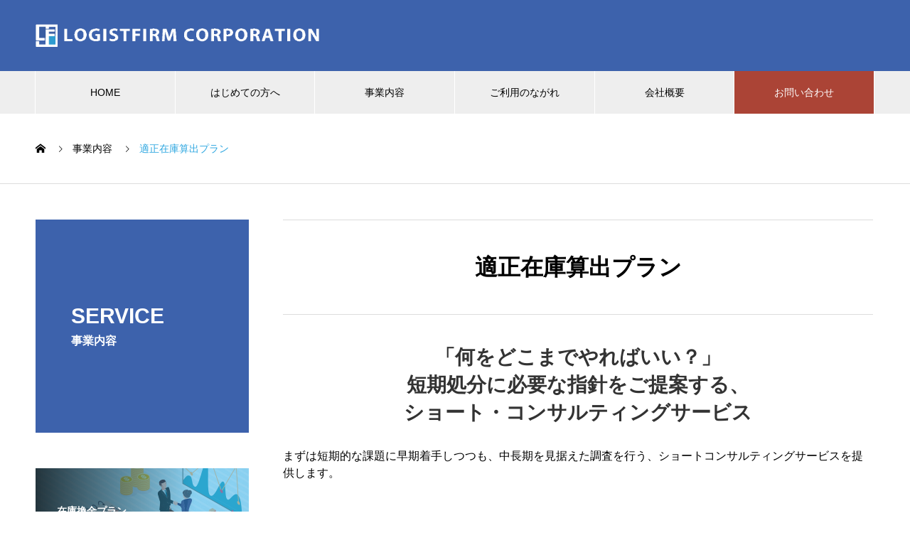

--- FILE ---
content_type: text/html; charset=UTF-8
request_url: https://www.logistfirm.jp/service/zaiko-calc/
body_size: 16634
content:

<!DOCTYPE html>
<html dir="ltr" lang="ja" prefix="og: http://ogp.me/ns#">
<head>
<meta charset="UTF-8">
  <meta name="viewport" content="width=device-width, initial-scale=1">
  <meta name="description" content="『在庫が多い』の相談相手">
  <title>適正在庫算出プラン |『在庫が多い』の相談相手 | ロジストファーム株式会社</title>

		<!-- All in One SEO 4.9.3 - aioseo.com -->
	<meta name="robots" content="max-image-preview:large" />
	<meta name="google-site-verification" content="HIfugHQYNyY7bJJS45mnKC7YovwJhgok1ZFsUkAdZHI" />
	<link rel="canonical" href="https://www.logistfirm.jp/service/zaiko-calc/" />
	<meta name="generator" content="All in One SEO (AIOSEO) 4.9.3" />
		<script type="application/ld+json" class="aioseo-schema">
			{"@context":"https:\/\/schema.org","@graph":[{"@type":"BreadcrumbList","@id":"https:\/\/www.logistfirm.jp\/service\/zaiko-calc\/#breadcrumblist","itemListElement":[{"@type":"ListItem","@id":"https:\/\/www.logistfirm.jp#listItem","position":1,"name":"\u30db\u30fc\u30e0","item":"https:\/\/www.logistfirm.jp","nextItem":{"@type":"ListItem","@id":"https:\/\/www.logistfirm.jp\/service\/#listItem","name":"\u4e8b\u696d\u5185\u5bb9"}},{"@type":"ListItem","@id":"https:\/\/www.logistfirm.jp\/service\/#listItem","position":2,"name":"\u4e8b\u696d\u5185\u5bb9","item":"https:\/\/www.logistfirm.jp\/service\/","nextItem":{"@type":"ListItem","@id":"https:\/\/www.logistfirm.jp\/service\/zaiko-calc\/#listItem","name":"\u9069\u6b63\u5728\u5eab\u7b97\u51fa\u30d7\u30e9\u30f3"},"previousItem":{"@type":"ListItem","@id":"https:\/\/www.logistfirm.jp#listItem","name":"\u30db\u30fc\u30e0"}},{"@type":"ListItem","@id":"https:\/\/www.logistfirm.jp\/service\/zaiko-calc\/#listItem","position":3,"name":"\u9069\u6b63\u5728\u5eab\u7b97\u51fa\u30d7\u30e9\u30f3","previousItem":{"@type":"ListItem","@id":"https:\/\/www.logistfirm.jp\/service\/#listItem","name":"\u4e8b\u696d\u5185\u5bb9"}}]},{"@type":"Organization","@id":"https:\/\/www.logistfirm.jp\/#organization","name":"\u30ed\u30b8\u30b9\u30c8\u30d5\u30a1\u30fc\u30e0\u682a\u5f0f\u4f1a\u793e","description":"\u300e\u5728\u5eab\u304c\u591a\u3044\u300f\u306e\u76f8\u8ac7\u76f8\u624b","url":"https:\/\/www.logistfirm.jp\/","telephone":"+81471573775"},{"@type":"WebPage","@id":"https:\/\/www.logistfirm.jp\/service\/zaiko-calc\/#webpage","url":"https:\/\/www.logistfirm.jp\/service\/zaiko-calc\/","name":"\u9069\u6b63\u5728\u5eab\u7b97\u51fa\u30d7\u30e9\u30f3 |\u300e\u5728\u5eab\u304c\u591a\u3044\u300f\u306e\u76f8\u8ac7\u76f8\u624b | \u30ed\u30b8\u30b9\u30c8\u30d5\u30a1\u30fc\u30e0\u682a\u5f0f\u4f1a\u793e","inLanguage":"ja","isPartOf":{"@id":"https:\/\/www.logistfirm.jp\/#website"},"breadcrumb":{"@id":"https:\/\/www.logistfirm.jp\/service\/zaiko-calc\/#breadcrumblist"},"datePublished":"2020-12-09T18:38:03+09:00","dateModified":"2021-01-05T12:02:08+09:00"},{"@type":"WebSite","@id":"https:\/\/www.logistfirm.jp\/#website","url":"https:\/\/www.logistfirm.jp\/","name":"\u30ed\u30b8\u30b9\u30c8\u30d5\u30a1\u30fc\u30e0\u682a\u5f0f\u4f1a\u793e","description":"\u300e\u5728\u5eab\u304c\u591a\u3044\u300f\u306e\u76f8\u8ac7\u76f8\u624b","inLanguage":"ja","publisher":{"@id":"https:\/\/www.logistfirm.jp\/#organization"}}]}
		</script>
		<!-- All in One SEO -->

  <meta property="og:type" content="article">
  <meta property="og:url" content="https://www.logistfirm.jp/service/zaiko-calc/">
  <meta property="og:title" content="適正在庫算出プラン |『在庫が多い』の相談相手 | ロジストファーム株式会社">
  <meta property="og:description" content="『在庫が多い』の相談相手">
  <meta property="og:site_name" content="ロジストファーム株式会社">
  <meta property="og:image" content="https://www.logistfirm.jp/wp-content/uploads/2020/12/ogp.jpg">
  <meta property="og:image:secure_url" content="https://www.logistfirm.jp/wp-content/uploads/2020/12/ogp.jpg">
  <meta property="og:image:width" content="1200">
  <meta property="og:image:height" content="630">
  <link rel="alternate" type="application/rss+xml" title="ロジストファーム株式会社 &raquo; フィード" href="https://www.logistfirm.jp/feed/" />
<link rel="alternate" type="application/rss+xml" title="ロジストファーム株式会社 &raquo; コメントフィード" href="https://www.logistfirm.jp/comments/feed/" />
<link rel='stylesheet' id='wp-block-library-css' href='https://www.logistfirm.jp/wp-includes/css/dist/block-library/style.min.css?ver=6.5.7' type='text/css' media='all' />
<link rel='stylesheet' id='aioseo/css/src/vue/standalone/blocks/table-of-contents/global.scss-css' href='https://www.logistfirm.jp/wp-content/plugins/all-in-one-seo-pack/dist/Lite/assets/css/table-of-contents/global.e90f6d47.css?ver=4.9.3' type='text/css' media='all' />
<link rel='stylesheet' id='swiper-css' href='https://www.logistfirm.jp/wp-content/plugins/liquid-blocks/css/swiper-bundle.min.css?ver=6.5.7' type='text/css' media='all' />
<link rel='stylesheet' id='liquid-blocks-css' href='https://www.logistfirm.jp/wp-content/plugins/liquid-blocks/css/block.css?ver=1.3.3' type='text/css' media='all' />
<style id='classic-theme-styles-inline-css' type='text/css'>
/*! This file is auto-generated */
.wp-block-button__link{color:#fff;background-color:#32373c;border-radius:9999px;box-shadow:none;text-decoration:none;padding:calc(.667em + 2px) calc(1.333em + 2px);font-size:1.125em}.wp-block-file__button{background:#32373c;color:#fff;text-decoration:none}
</style>
<style id='global-styles-inline-css' type='text/css'>
body{--wp--preset--color--black: #000000;--wp--preset--color--cyan-bluish-gray: #abb8c3;--wp--preset--color--white: #ffffff;--wp--preset--color--pale-pink: #f78da7;--wp--preset--color--vivid-red: #cf2e2e;--wp--preset--color--luminous-vivid-orange: #ff6900;--wp--preset--color--luminous-vivid-amber: #fcb900;--wp--preset--color--light-green-cyan: #7bdcb5;--wp--preset--color--vivid-green-cyan: #00d084;--wp--preset--color--pale-cyan-blue: #8ed1fc;--wp--preset--color--vivid-cyan-blue: #0693e3;--wp--preset--color--vivid-purple: #9b51e0;--wp--preset--gradient--vivid-cyan-blue-to-vivid-purple: linear-gradient(135deg,rgba(6,147,227,1) 0%,rgb(155,81,224) 100%);--wp--preset--gradient--light-green-cyan-to-vivid-green-cyan: linear-gradient(135deg,rgb(122,220,180) 0%,rgb(0,208,130) 100%);--wp--preset--gradient--luminous-vivid-amber-to-luminous-vivid-orange: linear-gradient(135deg,rgba(252,185,0,1) 0%,rgba(255,105,0,1) 100%);--wp--preset--gradient--luminous-vivid-orange-to-vivid-red: linear-gradient(135deg,rgba(255,105,0,1) 0%,rgb(207,46,46) 100%);--wp--preset--gradient--very-light-gray-to-cyan-bluish-gray: linear-gradient(135deg,rgb(238,238,238) 0%,rgb(169,184,195) 100%);--wp--preset--gradient--cool-to-warm-spectrum: linear-gradient(135deg,rgb(74,234,220) 0%,rgb(151,120,209) 20%,rgb(207,42,186) 40%,rgb(238,44,130) 60%,rgb(251,105,98) 80%,rgb(254,248,76) 100%);--wp--preset--gradient--blush-light-purple: linear-gradient(135deg,rgb(255,206,236) 0%,rgb(152,150,240) 100%);--wp--preset--gradient--blush-bordeaux: linear-gradient(135deg,rgb(254,205,165) 0%,rgb(254,45,45) 50%,rgb(107,0,62) 100%);--wp--preset--gradient--luminous-dusk: linear-gradient(135deg,rgb(255,203,112) 0%,rgb(199,81,192) 50%,rgb(65,88,208) 100%);--wp--preset--gradient--pale-ocean: linear-gradient(135deg,rgb(255,245,203) 0%,rgb(182,227,212) 50%,rgb(51,167,181) 100%);--wp--preset--gradient--electric-grass: linear-gradient(135deg,rgb(202,248,128) 0%,rgb(113,206,126) 100%);--wp--preset--gradient--midnight: linear-gradient(135deg,rgb(2,3,129) 0%,rgb(40,116,252) 100%);--wp--preset--font-size--small: 13px;--wp--preset--font-size--medium: 20px;--wp--preset--font-size--large: 36px;--wp--preset--font-size--x-large: 42px;--wp--preset--spacing--20: 0.44rem;--wp--preset--spacing--30: 0.67rem;--wp--preset--spacing--40: 1rem;--wp--preset--spacing--50: 1.5rem;--wp--preset--spacing--60: 2.25rem;--wp--preset--spacing--70: 3.38rem;--wp--preset--spacing--80: 5.06rem;--wp--preset--shadow--natural: 6px 6px 9px rgba(0, 0, 0, 0.2);--wp--preset--shadow--deep: 12px 12px 50px rgba(0, 0, 0, 0.4);--wp--preset--shadow--sharp: 6px 6px 0px rgba(0, 0, 0, 0.2);--wp--preset--shadow--outlined: 6px 6px 0px -3px rgba(255, 255, 255, 1), 6px 6px rgba(0, 0, 0, 1);--wp--preset--shadow--crisp: 6px 6px 0px rgba(0, 0, 0, 1);}:where(.is-layout-flex){gap: 0.5em;}:where(.is-layout-grid){gap: 0.5em;}body .is-layout-flex{display: flex;}body .is-layout-flex{flex-wrap: wrap;align-items: center;}body .is-layout-flex > *{margin: 0;}body .is-layout-grid{display: grid;}body .is-layout-grid > *{margin: 0;}:where(.wp-block-columns.is-layout-flex){gap: 2em;}:where(.wp-block-columns.is-layout-grid){gap: 2em;}:where(.wp-block-post-template.is-layout-flex){gap: 1.25em;}:where(.wp-block-post-template.is-layout-grid){gap: 1.25em;}.has-black-color{color: var(--wp--preset--color--black) !important;}.has-cyan-bluish-gray-color{color: var(--wp--preset--color--cyan-bluish-gray) !important;}.has-white-color{color: var(--wp--preset--color--white) !important;}.has-pale-pink-color{color: var(--wp--preset--color--pale-pink) !important;}.has-vivid-red-color{color: var(--wp--preset--color--vivid-red) !important;}.has-luminous-vivid-orange-color{color: var(--wp--preset--color--luminous-vivid-orange) !important;}.has-luminous-vivid-amber-color{color: var(--wp--preset--color--luminous-vivid-amber) !important;}.has-light-green-cyan-color{color: var(--wp--preset--color--light-green-cyan) !important;}.has-vivid-green-cyan-color{color: var(--wp--preset--color--vivid-green-cyan) !important;}.has-pale-cyan-blue-color{color: var(--wp--preset--color--pale-cyan-blue) !important;}.has-vivid-cyan-blue-color{color: var(--wp--preset--color--vivid-cyan-blue) !important;}.has-vivid-purple-color{color: var(--wp--preset--color--vivid-purple) !important;}.has-black-background-color{background-color: var(--wp--preset--color--black) !important;}.has-cyan-bluish-gray-background-color{background-color: var(--wp--preset--color--cyan-bluish-gray) !important;}.has-white-background-color{background-color: var(--wp--preset--color--white) !important;}.has-pale-pink-background-color{background-color: var(--wp--preset--color--pale-pink) !important;}.has-vivid-red-background-color{background-color: var(--wp--preset--color--vivid-red) !important;}.has-luminous-vivid-orange-background-color{background-color: var(--wp--preset--color--luminous-vivid-orange) !important;}.has-luminous-vivid-amber-background-color{background-color: var(--wp--preset--color--luminous-vivid-amber) !important;}.has-light-green-cyan-background-color{background-color: var(--wp--preset--color--light-green-cyan) !important;}.has-vivid-green-cyan-background-color{background-color: var(--wp--preset--color--vivid-green-cyan) !important;}.has-pale-cyan-blue-background-color{background-color: var(--wp--preset--color--pale-cyan-blue) !important;}.has-vivid-cyan-blue-background-color{background-color: var(--wp--preset--color--vivid-cyan-blue) !important;}.has-vivid-purple-background-color{background-color: var(--wp--preset--color--vivid-purple) !important;}.has-black-border-color{border-color: var(--wp--preset--color--black) !important;}.has-cyan-bluish-gray-border-color{border-color: var(--wp--preset--color--cyan-bluish-gray) !important;}.has-white-border-color{border-color: var(--wp--preset--color--white) !important;}.has-pale-pink-border-color{border-color: var(--wp--preset--color--pale-pink) !important;}.has-vivid-red-border-color{border-color: var(--wp--preset--color--vivid-red) !important;}.has-luminous-vivid-orange-border-color{border-color: var(--wp--preset--color--luminous-vivid-orange) !important;}.has-luminous-vivid-amber-border-color{border-color: var(--wp--preset--color--luminous-vivid-amber) !important;}.has-light-green-cyan-border-color{border-color: var(--wp--preset--color--light-green-cyan) !important;}.has-vivid-green-cyan-border-color{border-color: var(--wp--preset--color--vivid-green-cyan) !important;}.has-pale-cyan-blue-border-color{border-color: var(--wp--preset--color--pale-cyan-blue) !important;}.has-vivid-cyan-blue-border-color{border-color: var(--wp--preset--color--vivid-cyan-blue) !important;}.has-vivid-purple-border-color{border-color: var(--wp--preset--color--vivid-purple) !important;}.has-vivid-cyan-blue-to-vivid-purple-gradient-background{background: var(--wp--preset--gradient--vivid-cyan-blue-to-vivid-purple) !important;}.has-light-green-cyan-to-vivid-green-cyan-gradient-background{background: var(--wp--preset--gradient--light-green-cyan-to-vivid-green-cyan) !important;}.has-luminous-vivid-amber-to-luminous-vivid-orange-gradient-background{background: var(--wp--preset--gradient--luminous-vivid-amber-to-luminous-vivid-orange) !important;}.has-luminous-vivid-orange-to-vivid-red-gradient-background{background: var(--wp--preset--gradient--luminous-vivid-orange-to-vivid-red) !important;}.has-very-light-gray-to-cyan-bluish-gray-gradient-background{background: var(--wp--preset--gradient--very-light-gray-to-cyan-bluish-gray) !important;}.has-cool-to-warm-spectrum-gradient-background{background: var(--wp--preset--gradient--cool-to-warm-spectrum) !important;}.has-blush-light-purple-gradient-background{background: var(--wp--preset--gradient--blush-light-purple) !important;}.has-blush-bordeaux-gradient-background{background: var(--wp--preset--gradient--blush-bordeaux) !important;}.has-luminous-dusk-gradient-background{background: var(--wp--preset--gradient--luminous-dusk) !important;}.has-pale-ocean-gradient-background{background: var(--wp--preset--gradient--pale-ocean) !important;}.has-electric-grass-gradient-background{background: var(--wp--preset--gradient--electric-grass) !important;}.has-midnight-gradient-background{background: var(--wp--preset--gradient--midnight) !important;}.has-small-font-size{font-size: var(--wp--preset--font-size--small) !important;}.has-medium-font-size{font-size: var(--wp--preset--font-size--medium) !important;}.has-large-font-size{font-size: var(--wp--preset--font-size--large) !important;}.has-x-large-font-size{font-size: var(--wp--preset--font-size--x-large) !important;}
.wp-block-navigation a:where(:not(.wp-element-button)){color: inherit;}
:where(.wp-block-post-template.is-layout-flex){gap: 1.25em;}:where(.wp-block-post-template.is-layout-grid){gap: 1.25em;}
:where(.wp-block-columns.is-layout-flex){gap: 2em;}:where(.wp-block-columns.is-layout-grid){gap: 2em;}
.wp-block-pullquote{font-size: 1.5em;line-height: 1.6;}
</style>
<link rel='stylesheet' id='nano-style-css' href='https://www.logistfirm.jp/wp-content/themes/nano_tcd065/style.css?ver=1.4' type='text/css' media='all' />
<script type="text/javascript" src="https://www.logistfirm.jp/wp-content/plugins/liquid-blocks/lib/swiper-bundle.min.js?ver=6.5.7" id="swiper-js"></script>
<script type="text/javascript" src="https://www.logistfirm.jp/wp-content/plugins/liquid-blocks/lib/liquid-blocks.js?ver=6.5.7" id="liquid-blocks-js"></script>
<script type="text/javascript" src="https://www.logistfirm.jp/wp-includes/js/jquery/jquery.min.js?ver=3.7.1" id="jquery-core-js"></script>
<script type="text/javascript" src="https://www.logistfirm.jp/wp-includes/js/jquery/jquery-migrate.min.js?ver=3.4.1" id="jquery-migrate-js"></script>
<link rel="https://api.w.org/" href="https://www.logistfirm.jp/wp-json/" /><link rel='shortlink' href='https://www.logistfirm.jp/?p=618' />
<link rel="alternate" type="application/json+oembed" href="https://www.logistfirm.jp/wp-json/oembed/1.0/embed?url=https%3A%2F%2Fwww.logistfirm.jp%2Fservice%2Fzaiko-calc%2F" />
<link rel="alternate" type="text/xml+oembed" href="https://www.logistfirm.jp/wp-json/oembed/1.0/embed?url=https%3A%2F%2Fwww.logistfirm.jp%2Fservice%2Fzaiko-calc%2F&#038;format=xml" />
<link rel="shortcut icon" href="https://www.logistfirm.jp/wp-content/uploads/2020/12/favicon.ico">
<style>
.c-comment__form-submit:hover,.p-cb__item-btn a,.c-pw__btn,.p-readmore__btn:hover,.p-page-links a:hover span,.p-page-links > span,.p-pager a:hover,.p-pager span,.p-pagetop:focus,.p-pagetop:hover,.p-widget__title{background: #2ca6e0}.p-breadcrumb__item{color: #2ca6e0}.widget_nav_menu a:hover,.p-article02 a:hover .p-article02__title{color: #3d62ac}.p-entry__body a{color: #2ca6e0}body{font-family: Verdana, "ヒラギノ角ゴ ProN W3", "Hiragino Kaku Gothic ProN", "メイリオ", Meiryo, sans-serif}.c-logo,.p-page-header__title,.p-banner__title,.p-cover__title,.p-archive-header__title,.p-article05__title,.p-article09__title,.p-cb__item-title,.p-article11__title,.p-article12__title,.p-index-content01__title,.p-header-content__title,.p-megamenu01__item-list > li > a,.p-article13__title,.p-megamenu02__title,.p-cover__header-title{font-family: Verdana, "ヒラギノ角ゴ ProN W3", "Hiragino Kaku Gothic ProN", "メイリオ", Meiryo, sans-serif}.p-hover-effect--type1:hover img{-webkit-transform: scale(1.2);transform: scale(1.2)}.p-blog__title{color: #000000;font-size: 28px}.p-article04:hover a .p-article04__title{color: #3d62ac}.p-article06__content{border-left: 4px solid #d80100}.p-article06__title a:hover{color: #d80100}.p-article06__cat:hover{background: #d80100}.l-header{background: #3d62ac}.l-header--fixed.is-active{background: #3d62ac}.l-header__desc{color: #000000;font-size: 14px}.l-header__nav{background: #eeeeee}.p-global-nav > li > a,.p-menu-btn{color: #000000}.p-global-nav > li > a:hover,.p-global-nav > .current-menu-item > a{background: #3d62ac;color: #ffffff}.p-global-nav .sub-menu a{background: #3d62ac;color: #ffffff}.p-global-nav .sub-menu a:hover{background: #2ca6e0;color: #ffffff}.p-global-nav .menu-item-has-children > a > .p-global-nav__toggle::before{border-color: #000000}.p-megamenu02::before{background: #3d62ac}.p-megamenu02__list a:hover .p-article13__title{color: #3d62ac}.p-footer-banners{background: #f4f4f4}.p-info{background: #3d62ac;color: #ffffff}.p-info__logo{font-size: 40px}.p-info__desc{color: #000000;font-size: 14px}.p-footer-widgets{background: #3d62ac;color: #ffffff}.p-footer-widget__title{color: #ffffff}.p-footer-nav{background: #3d62ac;color: #ffffff}.p-footer-nav a{color: #ffffff}.p-footer-nav a:hover{color: #2ca6e0}.p-copyright{background: #2e4783}.p-blog__title,.p-entry,.p-headline,.p-cat-list__title{border-top: 3px solid #3d62ac}.p-works-entry__header{border-bottom: 3px solid #3d62ac}.p-article01 a:hover .p-article01__title,.p-article03 a:hover .p-article03__title,.p-article05__link,.p-article08__title a:hover,.p-article09__link,.p-article07 a:hover .p-article07__title,.p-article10 a:hover .p-article10__title{color: #3d62ac}.p-page-header,.p-list__item a::before,.p-cover__header,.p-works-entry__cat:hover,.p-service-cat-header{background: #3d62ac}.p-page-header__title,.p-cover__header-title{color: #ffffff;font-size: 30px}.p-page-header__sub,.p-cover__header-sub{color: #ffffff;font-size: 16px}.p-service-entry__title{font-size: 32px}.p-entry__body{font-size: 16px}@media screen and (max-width: 767px) {.p-blog__title{font-size: 24px}.p-list .is-current > a{color: #3d62ac}.p-service-entry__title{font-size: 20px}.p-entry__body{font-size: 14px}}@media screen and (max-width: 1199px) {.p-global-nav > li > a,.p-global-nav > li > a:hover{background: #3d62ac;color: #ffffff}}@media screen and (max-width: 991px) {.p-page-header__title,.p-cover__header-title{font-size: 20px}.p-page-header__sub,.p-cover__header-sub{font-size: 14px}}#site_loader_animation.c-load--type3 i { background: #2ca6e0; }
</style>
<link rel="stylesheet" href="https://www.logistfirm.jp/wp-content/themes/nano_tcd065/pagebuilder/assets/css/pagebuilder.css?ver=1.4.2">
<style type="text/css">
.tcd-pb-row.row1 { margin-bottom:40px; background-color:#ffffff; }
.tcd-pb-row.row1 .tcd-pb-col.col1 { width:100%; }
.tcd-pb-row.row1 .tcd-pb-col.col1 .tcd-pb-widget.widget1 { margin-bottom:30px; }
.tcd-pb-row.row1 .tcd-pb-col.col1 .tcd-pb-widget.widget2 { margin-bottom:20px; }
@media only screen and (max-width:767px) {
  .tcd-pb-row.row1 { margin-bottom:40px; }
  .tcd-pb-row.row1 .tcd-pb-col.col1 .tcd-pb-widget.widget1 { margin-bottom:20px; }
  .tcd-pb-row.row1 .tcd-pb-col.col1 .tcd-pb-widget.widget2 { margin-bottom:20px; }
}
.tcd-pb-row.row2 { margin-bottom:40px; background-color:#ffffff; }
.tcd-pb-row.row2 .tcd-pb-col.col1 { width:100%; }
.tcd-pb-row.row2 .tcd-pb-col.col1 .tcd-pb-widget.widget1 { margin-bottom:30px; }
.tcd-pb-row.row2 .tcd-pb-col.col1 .tcd-pb-widget.widget2 { margin-bottom:20px; }
.tcd-pb-row.row2 .tcd-pb-col.col1 .tcd-pb-widget.widget3 { margin-bottom:30px; }
.tcd-pb-row.row2 .tcd-pb-col.col1 .tcd-pb-widget.widget4 { margin-bottom:30px; border-top:2px solid #fbd5cf; border-bottom:2px solid #fbd5cf; border-left:2px solid #fbd5cf; border-right:2px solid #fbd5cf; padding:20px 20px 20px 20px; }
@media only screen and (max-width:767px) {
  .tcd-pb-row.row2 { margin-bottom:40px; }
  .tcd-pb-row.row2 .tcd-pb-col.col1 .tcd-pb-widget.widget1 { margin-bottom:20px; }
  .tcd-pb-row.row2 .tcd-pb-col.col1 .tcd-pb-widget.widget2 { margin-bottom:20px; }
  .tcd-pb-row.row2 .tcd-pb-col.col1 .tcd-pb-widget.widget3 { margin-bottom:20px; }
  .tcd-pb-row.row2 .tcd-pb-col.col1 .tcd-pb-widget.widget4 { margin-bottom:30px; border-top:2px solid #fbd5cf; border-bottom:2px solid #fbd5cf; border-left:2px solid #fbd5cf; border-right:2px solid #fbd5cf; padding:20px 20px 20px 20px; }
}
.tcd-pb-row.row3 { margin-bottom:0px; background-color:#f8f8f8; padding:30px 30px 0px 30px; }
.tcd-pb-row.row3 .tcd-pb-col.col1 { width:100%; }
.tcd-pb-row.row3 .tcd-pb-col.col1 .tcd-pb-widget.widget1 { margin-bottom:30px; padding:30px 0px 0px 0px; }
.tcd-pb-row.row3 .tcd-pb-col.col1 .tcd-pb-widget.widget2 { margin-bottom:20px; }
.tcd-pb-row.row3 .tcd-pb-col.col1 .tcd-pb-widget.widget3 { margin-bottom:30px; }
.tcd-pb-row.row3 .tcd-pb-col.col1 .tcd-pb-widget.widget4 { margin-bottom:60px; }
.tcd-pb-row.row3 .tcd-pb-col.col1 .tcd-pb-widget.widget5 { margin-bottom:20px; }
@media only screen and (max-width:767px) {
  .tcd-pb-row.row3 { margin-bottom:0px; padding:20px 20px 0px 20px; }
  .tcd-pb-row.row3 .tcd-pb-col.col1 .tcd-pb-widget.widget1 { margin-bottom:30px; padding:30px 0px 0px 0px; }
  .tcd-pb-row.row3 .tcd-pb-col.col1 .tcd-pb-widget.widget2 { margin-bottom:20px; }
  .tcd-pb-row.row3 .tcd-pb-col.col1 .tcd-pb-widget.widget3 { margin-bottom:20px; }
  .tcd-pb-row.row3 .tcd-pb-col.col1 .tcd-pb-widget.widget4 { margin-bottom:40px; }
}
.tcd-pb-row.row4 { margin-bottom:0px; background-color:#f8f8f8; padding:0px 30px 30px 30px; }
.tcd-pb-row.row4 .tcd-pb-col.col1 { width:100%; }
.tcd-pb-row.row4 .tcd-pb-col.col1 .tcd-pb-widget.widget1 { margin-bottom:20px; }
.tcd-pb-row.row4 .tcd-pb-col.col1 .tcd-pb-widget.widget2 { margin-bottom:20px; }
.tcd-pb-row.row4 .tcd-pb-col.col1 .tcd-pb-widget.widget3 { margin-bottom:10px; }
.tcd-pb-row.row4 .tcd-pb-col.col1 .tcd-pb-widget.widget4 { margin-bottom:40px; }
.tcd-pb-row.row4 .tcd-pb-col.col1 .tcd-pb-widget.widget5 { margin-bottom:20px; }
.tcd-pb-row.row4 .tcd-pb-col.col1 .tcd-pb-widget.widget6 { margin-bottom:30px; }
.tcd-pb-row.row4 .tcd-pb-col.col1 .tcd-pb-widget.widget8 { margin-bottom:20px; }
.tcd-pb-row.row4 .tcd-pb-col.col1 .tcd-pb-widget.widget10 { margin-bottom:20px; }
.tcd-pb-row.row4 .tcd-pb-col.col1 .tcd-pb-widget.widget12 { margin-bottom:20px; }
@media only screen and (max-width:767px) {
  .tcd-pb-row.row4 { margin-bottom:0px; padding:0px 20px 20px 20px; }
  .tcd-pb-row.row4 .tcd-pb-col.col1 .tcd-pb-widget.widget1 { margin-bottom:20px; }
  .tcd-pb-row.row4 .tcd-pb-col.col1 .tcd-pb-widget.widget2 { margin-bottom:10px; }
  .tcd-pb-row.row4 .tcd-pb-col.col1 .tcd-pb-widget.widget3 { margin-bottom:5px; }
  .tcd-pb-row.row4 .tcd-pb-col.col1 .tcd-pb-widget.widget4 { margin-bottom:30px; }
  .tcd-pb-row.row4 .tcd-pb-col.col1 .tcd-pb-widget.widget5 { margin-bottom:20px; }
  .tcd-pb-row.row4 .tcd-pb-col.col1 .tcd-pb-widget.widget6 { margin-bottom:30px; }
  .tcd-pb-row.row4 .tcd-pb-col.col1 .tcd-pb-widget.widget8 { margin-bottom:20px; }
  .tcd-pb-row.row4 .tcd-pb-col.col1 .tcd-pb-widget.widget10 { margin-bottom:20px; }
  .tcd-pb-row.row4 .tcd-pb-col.col1 .tcd-pb-widget.widget12 { margin-bottom:20px; }
}
.tcd-pb-row.row5 { margin-bottom:0px; background-color:#f8f8f8; padding:0px 30px 30px 30px; }
.tcd-pb-row.row5 .tcd-pb-col.col1 { width:100%; }
.tcd-pb-row.row5 .tcd-pb-col.col1 .tcd-pb-widget.widget1 { margin-bottom:30px; }
.tcd-pb-row.row5 .tcd-pb-col.col1 .tcd-pb-widget.widget2 { margin-bottom:25px; }
.tcd-pb-row.row5 .tcd-pb-col.col1 .tcd-pb-widget.widget3 { margin-bottom:30px; border-top:1px solid #cccccc; border-bottom:1px solid #cccccc; border-left:1px solid #cccccc; border-right:1px solid #cccccc; padding:20px 20px 20px 20px; }
@media only screen and (max-width:767px) {
  .tcd-pb-row.row5 { margin-bottom:0px; padding:0px 20px 20px 20px; }
  .tcd-pb-row.row5 .tcd-pb-col.col1 .tcd-pb-widget.widget1 { margin-bottom:30px; }
  .tcd-pb-row.row5 .tcd-pb-col.col1 .tcd-pb-widget.widget2 { margin-bottom:20px; }
  .tcd-pb-row.row5 .tcd-pb-col.col1 .tcd-pb-widget.widget3 { margin-bottom:30px; border-top:1px solid #cccccc; border-bottom:1px solid #cccccc; border-left:1px solid #cccccc; border-right:1px solid #cccccc; padding:10px 10px 10px 10px; }
}
.tcd-pb-row.row6 { margin-bottom:0px; background-color:#ffffff; }
.tcd-pb-row.row6 .tcd-pb-col.col1 { width:100%; }
@media only screen and (max-width:767px) {
  .tcd-pb-row.row6 { margin-bottom:0px; }
}
.tcd-pb-row.row7 { margin-bottom:0px; background-color:#ffffff; }
.tcd-pb-row.row7 .tcd-pb-col.col1 { width:100%; }
@media only screen and (max-width:767px) {
  .tcd-pb-row.row7 { margin-bottom:0px; }
}
.tcd-pb-row.row8 { margin-bottom:0px; background-color:#ffffff; }
.tcd-pb-row.row8 .tcd-pb-col.col1 { width:100%; }
@media only screen and (max-width:767px) {
  .tcd-pb-row.row8 { margin-bottom:0px; }
}
.tcd-pb-row.row1 .tcd-pb-col.col1 .tcd-pb-widget.widget1 .pb_headline { color: #333333; font-size: 28px; text-align: center;  }
.tcd-pb-row.row2 .tcd-pb-col.col1 .tcd-pb-widget.widget1 .pb_headline { color: #333333; font-size: 28px; text-align: center;  }
.tcd-pb-row.row3 .tcd-pb-col.col1 .tcd-pb-widget.widget1 .pb_headline { color: #333333; font-size: 28px; text-align: center;  }
.tcd-pb-row.row4 .tcd-pb-col.col1 .tcd-pb-widget.widget1 .pb_headline { color: #333333; font-size: 28px; text-align: center;  }
.tcd-pb-row.row4 .tcd-pb-col.col1 .tcd-pb-widget.widget5 .pb_headline { color: #333333; font-size: 20px; text-align: left;  }
.tcd-pb-row.row4 .tcd-pb-col.col1 .tcd-pb-widget.widget7 .pb_headline { color: #333333; font-size: 20px; text-align: left;  }
.tcd-pb-row.row4 .tcd-pb-col.col1 .tcd-pb-widget.widget9 .pb_headline { color: #333333; font-size: 20px; text-align: left;  }
.tcd-pb-row.row4 .tcd-pb-col.col1 .tcd-pb-widget.widget11 .pb_headline { color: #333333; font-size: 20px; text-align: left;  }
.tcd-pb-row.row5 .tcd-pb-col.col1 .tcd-pb-widget.widget1 .pb_headline { color: #333333; font-size: 28px; text-align: center;  }
@media only screen and (max-width: 767px) {
  .tcd-pb-row.row1 .tcd-pb-col.col1 .tcd-pb-widget.widget1 .pb_headline { font-size: 20px; text-align: left;  }
  .tcd-pb-row.row2 .tcd-pb-col.col1 .tcd-pb-widget.widget1 .pb_headline { font-size: 20px; text-align: left;  }
  .tcd-pb-row.row3 .tcd-pb-col.col1 .tcd-pb-widget.widget1 .pb_headline { font-size: 20px; text-align: left;  }
  .tcd-pb-row.row4 .tcd-pb-col.col1 .tcd-pb-widget.widget1 .pb_headline { font-size: 20px; text-align: left;  }
  .tcd-pb-row.row4 .tcd-pb-col.col1 .tcd-pb-widget.widget5 .pb_headline { font-size: 16px; text-align: left;  }
  .tcd-pb-row.row4 .tcd-pb-col.col1 .tcd-pb-widget.widget7 .pb_headline { font-size: 16px; text-align: left;  }
  .tcd-pb-row.row4 .tcd-pb-col.col1 .tcd-pb-widget.widget9 .pb_headline { font-size: 16px; text-align: left;  }
  .tcd-pb-row.row4 .tcd-pb-col.col1 .tcd-pb-widget.widget11 .pb_headline { font-size: 16px; text-align: left;  }
  .tcd-pb-row.row5 .tcd-pb-col.col1 .tcd-pb-widget.widget1 .pb_headline { font-size: 20px; text-align: left;  }
}
</style>

<link rel="icon" href="https://www.logistfirm.jp/wp-content/uploads/2018/12/cropped-site_icon512-1-32x32.gif" sizes="32x32" />
<link rel="icon" href="https://www.logistfirm.jp/wp-content/uploads/2018/12/cropped-site_icon512-1-192x192.gif" sizes="192x192" />
<link rel="apple-touch-icon" href="https://www.logistfirm.jp/wp-content/uploads/2018/12/cropped-site_icon512-1-180x180.gif" />
<meta name="msapplication-TileImage" content="https://www.logistfirm.jp/wp-content/uploads/2018/12/cropped-site_icon512-1-270x270.gif" />
<link rel='stylesheet' href='https://www.logistfirm.jp/wp-content/style.css' media='all'>
<!-- Global site tag (gtag.js) - Google Analytics -->
<script async src="https://www.googletagmanager.com/gtag/js?id=G-RFJ0YKEPK2"></script>
<script>
  window.dataLayer = window.dataLayer || [];
  function gtag(){dataLayer.push(arguments);}
  gtag('js', new Date());
  gtag('config', 'G-RFJ0YKEPK2');
</script>
<!-- Global site tag (gtag.js) - Google Analytics -->
<script async src="https://www.googletagmanager.com/gtag/js?id=UA-184348-2"></script>
<script>
  window.dataLayer = window.dataLayer || [];
  function gtag(){dataLayer.push(arguments);}
  gtag('js', new Date());

  gtag('config', 'UA-184348-2');
</script>
</head>
<body class="service-template-default single single-service postid-618">

  <div id="site_loader_overlay">
  <div id="site_loader_animation" class="c-load--type3">
        <i></i><i></i><i></i><i></i>
      </div>
</div>

  <header id="js-header" class="l-header l-header--fixed">
    <div class="l-header__inner l-inner">

      <div class="l-header__logo c-logo">
    <a href="https://www.logistfirm.jp/">
    <img src="https://www.logistfirm.jp/wp-content/uploads/2020/12/logo_white.png" alt="ロジストファーム株式会社" width="540">
  </a>
  </div>

      <p class="l-header__desc"></p>

      
    </div>
    <button id="js-menu-btn" class="p-menu-btn c-menu-btn"></button>
    <nav id="js-header__nav" class="l-header__nav">
      <ul id="js-global-nav" class="p-global-nav l-inner"><li id="menu-item-636" class="menu-item menu-item-type-post_type menu-item-object-page menu-item-home menu-item-636"><a href="https://www.logistfirm.jp/">HOME<span class="p-global-nav__toggle"></span></a></li>
<li id="menu-item-432" class="menu-item menu-item-type-custom menu-item-object-custom menu-item-has-children menu-item-432"><a href="/about">はじめての方へ<span class="p-global-nav__toggle"></span></a>
<ul class="sub-menu">
	<li id="menu-item-596" class="menu-item menu-item-type-post_type menu-item-object-page menu-item-596"><a href="https://www.logistfirm.jp/president/">経営者のみなさまへ<span class="p-global-nav__toggle"></span></a></li>
	<li id="menu-item-595" class="menu-item menu-item-type-post_type menu-item-object-page menu-item-595"><a href="https://www.logistfirm.jp/finance/">金融機関のみなさまへ<span class="p-global-nav__toggle"></span></a></li>
	<li id="menu-item-1010" class="menu-item menu-item-type-post_type menu-item-object-page menu-item-1010"><a href="https://www.logistfirm.jp/ma_pmi_dd_outsourcing/">M&#038;Aをお考えのみなさまへ<span class="p-global-nav__toggle"></span></a></li>
	<li id="menu-item-1016" class="menu-item menu-item-type-post_type menu-item-object-page menu-item-1016"><a href="https://www.logistfirm.jp/surplus-inventory/">在庫処分を命じられた方へ<span class="p-global-nav__toggle"></span></a></li>
	<li id="menu-item-1065" class="menu-item menu-item-type-custom menu-item-object-custom menu-item-1065"><a href="/product-sales#liquor">酒販業・卸業のみなさまへ<span class="p-global-nav__toggle"></span></a></li>
	<li id="menu-item-1078" class="menu-item menu-item-type-custom menu-item-object-custom menu-item-1078"><a href="/product-sales#liquor">飲食店のみなさまへ<span class="p-global-nav__toggle"></span></a></li>
	<li id="menu-item-1079" class="menu-item menu-item-type-custom menu-item-object-custom menu-item-1079"><a href="/product-sales#liquor">オーガニック食材をお取り扱いのみなさまへ<span class="p-global-nav__toggle"></span></a></li>
</ul>
</li>
<li id="menu-item-648" class="menu-item menu-item-type-custom menu-item-object-custom current-menu-ancestor menu-item-has-children menu-item-648"><a href="/services/">事業内容<span class="p-global-nav__toggle"></span></a>
<ul class="sub-menu">
	<li id="menu-item-1026" class="menu-item menu-item-type-custom menu-item-object-custom current-menu-ancestor current-menu-parent menu-item-has-children menu-item-1026"><a>コンサルティング事業<span class="p-global-nav__toggle"></span></a>
	<ul class="sub-menu">
		<li id="menu-item-655" class="menu-item menu-item-type-post_type menu-item-object-service menu-item-655"><a href="https://www.logistfirm.jp/service/zaiko/">在庫換金プラン<span class="p-global-nav__toggle"></span></a></li>
		<li id="menu-item-656" class="menu-item menu-item-type-post_type menu-item-object-service current-menu-item menu-item-656"><a href="https://www.logistfirm.jp/service/zaiko-calc/" aria-current="page">適正在庫算出プラン<span class="p-global-nav__toggle"></span></a></li>
		<li id="menu-item-702" class="menu-item menu-item-type-post_type menu-item-object-service menu-item-702"><a href="https://www.logistfirm.jp/service/ec/">EC事業見直しプラン<span class="p-global-nav__toggle"></span></a></li>
		<li id="menu-item-1011" class="menu-item menu-item-type-post_type menu-item-object-page menu-item-1011"><a href="https://www.logistfirm.jp/ma_pmi_dd_outsourcing/">M&#038;A/PMIにおける在庫・物流DD支援<span class="p-global-nav__toggle"></span></a></li>
	</ul>
</li>
	<li id="menu-item-1064" class="menu-item menu-item-type-post_type menu-item-object-page menu-item-has-children menu-item-1064"><a href="https://www.logistfirm.jp/product-sales/">Eコマース・物販事業<span class="p-global-nav__toggle"></span></a>
	<ul class="sub-menu">
		<li id="menu-item-1096" class="menu-item menu-item-type-custom menu-item-object-custom menu-item-1096"><a href="/product-sales/">EC店舗運営<span class="p-global-nav__toggle"></span></a></li>
		<li id="menu-item-1094" class="menu-item menu-item-type-custom menu-item-object-custom menu-item-1094"><a href="/product-sales/#liquor">酒類販売<span class="p-global-nav__toggle"></span></a></li>
		<li id="menu-item-1095" class="menu-item menu-item-type-custom menu-item-object-custom menu-item-1095"><a href="/product-sales/#medical-care">医療機器販売<span class="p-global-nav__toggle"></span></a></li>
	</ul>
</li>
</ul>
</li>
<li id="menu-item-607" class="menu-item menu-item-type-custom menu-item-object-custom menu-item-607"><a href="/flow">ご利用のながれ<span class="p-global-nav__toggle"></span></a></li>
<li id="menu-item-641" class="menu-item menu-item-type-post_type menu-item-object-company menu-item-641"><a href="https://www.logistfirm.jp/company/profile/">会社概要<span class="p-global-nav__toggle"></span></a></li>
<li id="menu-item-597" class="menu-item menu-item-type-post_type menu-item-object-page menu-item-597"><a href="https://www.logistfirm.jp/contact/">お問い合わせ<span class="p-global-nav__toggle"></span></a></li>
</ul>      <button id="js-header__nav-close" class="l-header__nav-close p-close-btn">閉じる</button>
    </nav>

    
  </header>
  <main class="l-main">

<ol class="p-breadcrumb c-breadcrumb l-inner" itemscope itemtype="http://schema.org/BreadcrumbList">
<li class="p-breadcrumb__item c-breadcrumb__item c-breadcrumb__item--home" itemprop="itemListElement" itemscope itemtype="http://schema.org/ListItem"><a href="https://www.logistfirm.jp/" itemprop="item"><span itemprop="name">HOME</span></a><meta itemprop="position" content="1"></li>
<li class="p-breadcrumb__item c-breadcrumb__item" itemprop="itemListElement" itemscope itemtype="http://schema.org/ListItem"><a href="https://www.logistfirm.jp/service/" itemprop="item"><span itemprop="name">事業内容</span></a><meta itemprop="position" content="2"></li>
<li class="p-breadcrumb__item c-breadcrumb__item" itemprop="itemListElement" itemscope itemtype="http://schema.org/ListItem"><span itemprop="name">適正在庫算出プラン</span><meta itemprop="position" content="3"></li>
</ol>

<div class="l-contents l-contents--grid">

  <div class="l-contents__inner l-inner">

    <header class="l-page-header">
  <div class="p-page-header">
    <h1 class="p-page-header__title">SERVICE</h1>
    <p class="p-page-header__sub">事業内容</p>
  </div>
  <ul id="js-list" class="p-list">
</ul>
</header>

    <div class="l-primary">

            <article class="p-service-entry">

        
        <header class="p-service-entry__header">
          <h1 class="p-service-entry__title">適正在庫算出プラン</h1>

          
        </header>
        <div class="p-entry__body">
        <div id="tcd-pb-wrap">
 <div class="tcd-pb-row row1">
  <div class="tcd-pb-row-inner clearfix">
   <div class="tcd-pb-col col1">
    <div class="tcd-pb-widget widget1 pb-widget-headline">
<h3 class="pb_headline pb_font_family_type1">「何をどこまでやればいい？」<br>短期処分に必要な指針をご提案する、<br>ショート・コンサルティングサービス</h3>    </div>
    <div class="tcd-pb-widget widget2 pb-widget-editor">
<p style="text-align: left;">まずは短期的な課題に早期着手しつつも、中長期を見据えた調査を行う、ショートコンサルティングサービスを提供します。</p>
    </div>
    <div class="tcd-pb-widget widget3 pb-widget-image">
    </div>
   </div>
  </div>
 </div>
 <div class="tcd-pb-row row2">
  <div class="tcd-pb-row-inner clearfix">
   <div class="tcd-pb-col col1">
    <div class="tcd-pb-widget widget1 pb-widget-headline">
<h3 class="pb_headline pb_font_family_type1">自社に合った適正在庫金額という<br>“判断基準”をもった上で、<br>余剰在庫の処分を行う業務運用改革が必要</h3>    </div>
    <div class="tcd-pb-widget widget2 pb-widget-editor">
<p style="text-align: left;">「余剰在庫を処分しろ」といっても”何が余剰”なのか、基準もない&#8230;。”在庫管理”はしているのに、在庫金額が過剰なのはなぜ？と言われても&#8230;。現場担当者は日常的に在庫管理を徹底しているはずなのに、どうしても余剰が発生してしまうのはなぜなのでしょうか？</p>
    </div>
    <div class="tcd-pb-widget widget3 pb-widget-image">
<img width="830" height="242" src="https://www.logistfirm.jp/wp-content/uploads/2020/12/zaiko_calc_02.png" class="attachment-full size-full" alt="" decoding="async" loading="lazy" srcset="https://www.logistfirm.jp/wp-content/uploads/2020/12/zaiko_calc_02.png 830w, https://www.logistfirm.jp/wp-content/uploads/2020/12/zaiko_calc_02-300x87.png 300w, https://www.logistfirm.jp/wp-content/uploads/2020/12/zaiko_calc_02-768x224.png 768w" sizes="(max-width: 830px) 100vw, 830px" />    </div>
    <div class="tcd-pb-widget widget4 pb-widget-editor">
<p class="calc-conclusion" style="text-align: center;">日頃から、必要であれば処分するべきとは思いながら、なかなか減らない余剰在庫&#8230;<br />
それは、各部門・担当者が共通に認識するべき<br />
<strong>”ある判断基準”</strong>が明確となっていないからだと考えられます。</p>
    </div>
    <div class="tcd-pb-widget widget5 pb-widget-editor">
<p>営業・商品部門は売上を最大化するために、”売れない機会損失リスク”を回避する。倉庫事業者は1個単位での商品保管管理を実現するために、棚割りスペースを考える。財務部門は決算等の正確性が優先で、在庫の適正把握は後回しになりがち。</p>
<p>しかし、いずれも各部門、各現場のスタッフ様は、それぞれの職務を全うしています。<br />
それぞれの立場から、前向きにやるべきことをやっているだけなのですが、なぜか、会社として資金効率が改善しない状況が続いてしまうケースが多く見られます。</p>
<p>このような場合、現場では「在庫を減らしても収益改善にはならないし、いずれ売れるんだから在庫を減らす意味はないのではないか？」という疑念が生まれます。このような状況は、<strong>在庫やキャッシュフローを起点とした組織横断的な判断基準がないために起きることがほとんど</strong>で、これまでのような売上基準や、損益基準では測れない部分も多く、<strong>組織運用の変革が必要</strong>と考えられます。<br />
そこで私どもは、<strong>在庫処分することになったタイミングが、社内基準としての「適正在庫金額」の見直し時である</strong>と考えています。</p>
    </div>
   </div>
  </div>
 </div>
 <div class="tcd-pb-row row3">
  <div class="tcd-pb-row-inner clearfix">
   <div class="tcd-pb-col col1">
    <div class="tcd-pb-widget widget1 pb-widget-headline">
<h3 class="pb_headline pb_font_family_type1">「競争に勝ち抜く適正在庫金額」の基準値の明確化と、<br>運用定着メニューをパッケージ化</h3>    </div>
    <div class="tcd-pb-widget widget2 pb-widget-editor">
<p>そこで私たちは、<strong>「経営戦略上、在庫をどれだけ保有するのが適正か？」を判断するための基準値を割り出すべきだと考えています</strong>。また、この基準を維持する体制づくりをパッケージ化し、適正在庫算出プランとしてご提案しています。</p>
<p>私たちが多くのプロジェクトを通じて発見してきた、共通する経営課題。その解決手段として、在庫処分・売却・評価や在庫状況の改善をご支援するメニューをパッケージ化しております。また、無理なくみなさまにご導入いただけるよう<strong>段階的なメニュー・プランをご用意</strong>しております。</p>
    </div>
    <div class="tcd-pb-widget widget3 pb-widget-image">
<img width="830" height="251" src="https://www.logistfirm.jp/wp-content/uploads/2020/12/zaiko_calc_03.png" class="attachment-full size-full" alt="" decoding="async" loading="lazy" srcset="https://www.logistfirm.jp/wp-content/uploads/2020/12/zaiko_calc_03.png 830w, https://www.logistfirm.jp/wp-content/uploads/2020/12/zaiko_calc_03-300x91.png 300w, https://www.logistfirm.jp/wp-content/uploads/2020/12/zaiko_calc_03-768x232.png 768w" sizes="(max-width: 830px) 100vw, 830px" />    </div>
    <div class="tcd-pb-widget widget4 pb-widget-editor">
<p>詳細調査、社内基準と体制維持、プライベートセミナーなどを組み合わせて、方向性を導き出し、定着を図る支援メニューを設計させていただきます。</p>
<p>経営課題は各社様々ですが、その共通点を発見し、改善策としてお役立ていただけるようコンテンツも継続的に改善を続けています。また、私たちの考える「在庫経営の理想形」を実現するため、メニューも日々進化させ、各種コンテンツも順次公開してまいります。</p>
    </div>
    <div class="tcd-pb-widget widget5 pb-widget-editor">
<div data-post-id="411" class="insert-page insert-page-411 ">
<div class="wp-block-image size-large"><a href="/contact"><img decoding="async" src="https://www.logistfirm.jp/wp-content/uploads/2020/12/cta_2.png" alt="" class="wp-image-608"></a></div>
</div>
    </div>
   </div>
  </div>
 </div>
 <div class="tcd-pb-row row4">
  <div class="tcd-pb-row-inner clearfix">
   <div class="tcd-pb-col col1">
    <div class="tcd-pb-widget widget1 pb-widget-headline">
<h3 class="pb_headline pb_font_family_type1">中長期の視点：適正在庫 運営体制構築（例）</h3>    </div>
    <div class="tcd-pb-widget widget2 pb-widget-editor">
<p class="spText">適正在庫を維持・運営するための構築ステップの一例です。貴社の実態に合わせて、<br />
次の4テーマ（4ステップ）を基準として、「カイゼン計画」を作成いたします。</p>
    </div>
    <div class="tcd-pb-widget widget3 pb-widget-image">
<img width="830" height="519" src="https://www.logistfirm.jp/wp-content/uploads/2020/12/calc_03.png" class="attachment-full size-full" alt="" decoding="async" loading="lazy" srcset="https://www.logistfirm.jp/wp-content/uploads/2020/12/calc_03.png 830w, https://www.logistfirm.jp/wp-content/uploads/2020/12/calc_03-300x188.png 300w, https://www.logistfirm.jp/wp-content/uploads/2020/12/calc_03-768x480.png 768w" sizes="(max-width: 830px) 100vw, 830px" />    </div>
    <div class="tcd-pb-widget widget4 pb-widget-editor">
<p class="spText"><small>ショート・コンサルティングにおいて、ステップ1の一環としての各種調査を行います。<br />調査範囲は別途ご提案し、また、ご提供いただく資料なども、協議の上、ご提案させていただきます。</small></p>
    </div>
    <div class="tcd-pb-widget widget5 pb-widget-headline">
<h3 class="pb_headline pb_font_family_type1">4ステップ実施により洗い出されるポイント</h3>    </div>
    <div class="tcd-pb-widget widget6 pb-widget-editor">
<p>これらのポイントを抑えることで在庫金額適正化（適正在庫の維持）への指針が明確となります。</p>
    </div>
    <div class="tcd-pb-widget widget7 pb-widget-headline">
<h3 class="pb_headline pb_font_family_type1">1. 中長期の視点、戦略的な視点での適正在庫の把握</h3>    </div>
    <div class="tcd-pb-widget widget8 pb-widget-editor">
<ul>
<li>貴社にとっての “適正在庫”</li>
<li> 在庫処分の目標値設定</li>
</ul>
    </div>
    <div class="tcd-pb-widget widget9 pb-widget-headline">
<h3 class="pb_headline pb_font_family_type1">2. 処分商品の優先順位付け、処分業務のルールづくり</h3>    </div>
    <div class="tcd-pb-widget widget10 pb-widget-editor">
<ul>
<li> 滞留期間、交差比率等による優先順位付け</li>
<li>カテゴリ・ジャンル等の区別で優先順位付け</li>
<li>処分方法の基本指針・業務方針</li>
</ul>
    </div>
    <div class="tcd-pb-widget widget11 pb-widget-headline">
<h3 class="pb_headline pb_font_family_type1">3. 現状を招いている原因の把握</h3>    </div>
    <div class="tcd-pb-widget widget12 pb-widget-editor">
<ul>
<li>在庫管理を起点とした業務の現状と改善案</li>
<li>処分完了後に元に戻ってしまわないための基本指針・業務方針</li>
</ul>
    </div>
    <div class="tcd-pb-widget widget13 pb-widget-editor">
<p><div data-post-id="411" class="insert-page insert-page-411 ">
<div class="wp-block-image size-large"><a href="/contact"><img decoding="async" src="https://www.logistfirm.jp/wp-content/uploads/2020/12/cta_2.png" alt="" class="wp-image-608"></a></div>
</div></p>
    </div>
   </div>
  </div>
 </div>
 <div class="tcd-pb-row row5">
  <div class="tcd-pb-row-inner clearfix">
   <div class="tcd-pb-col col1">
    <div class="tcd-pb-widget widget1 pb-widget-headline">
<h3 class="pb_headline pb_font_family_type1">中長期の視点：「適正在庫金額」維持のために</h3>    </div>
    <div class="tcd-pb-widget widget2 pb-widget-editor">
<p>本プランは、貴社の適正在庫水準へ向けた在庫管理体制に関するご提案です。将来に渡る「在庫管理体制」維持のために、例として以下のような体制づくりを提案しております。</p>
    </div>
    <div class="tcd-pb-widget widget3 pb-widget-editor">
<ul>
<li>適正在庫水準を把握し、常に適正量（金額）を維持する業務基準の運用</li>
<li>商品ごとの入出庫数量・在庫数量などのリアルタイム確認</li>
<li>入出荷・保管・配送・受注・調達・在庫管理などのコスト把握</li>
<li>商品ごとの在庫金額・回転率・滞留日数の定期的な確認</li>
<li>売上高物流費率・欠品率・廃棄率・返品率・在庫回転率などの指標管理</li>
<li>キャッシュ・コンバージョン・サイクルの月次管理</li>
<li>在庫・商品分類・商品ごとの収益性（交差比率とその推移）の月次管理</li>
<li>不動在庫の処分方法（処分先/処分価格/処分チーム）と業務基準の運用</li>
<li>在庫管理・在庫処分やキャッシュ計画などの定期的な社内実務会議の実施</li>
</ul>
    </div>
   </div>
  </div>
 </div>
 <div class="tcd-pb-row row6">
  <div class="tcd-pb-row-inner clearfix">
   <div class="tcd-pb-col col1">
    <div class="tcd-pb-widget widget1 pb-widget-editor">
<p><div data-post-id="411" class="insert-page insert-page-411 ">
<div class="wp-block-image size-large"><a href="/contact"><img decoding="async" src="https://www.logistfirm.jp/wp-content/uploads/2020/12/cta_2.png" alt="" class="wp-image-608"></a></div>
</div></p>
    </div>
   </div>
  </div>
 </div>
 <div class="tcd-pb-row row7">
  <div class="tcd-pb-row-inner clearfix">
   <div class="tcd-pb-col col1">
    <div class="tcd-pb-widget widget1 pb-widget-editor">
<p><div data-post-id="658" class="insert-page insert-page-658 ">
<h2 class="has-text-align-center spText wp-block-heading">調査レポートの事例紹介</h2>



<p>提出させていただく報告書の内容は貴社とのお打ち合わせに基づきますが、過去の分析レポート事例をご紹介します。</p>



<p class="smallFont">※調査レポート画像は実名を伏せるため、画質を落として表示しています。</p>



<div class="wp-block-columns report-column is-layout-flex wp-container-core-columns-is-layout-1 wp-block-columns-is-layout-flex">
<div class="wp-block-column is-layout-flow wp-block-column-is-layout-flow">
<figure class="wp-block-image size-large"><img loading="lazy" decoding="async" width="300" height="225" src="https://www.logistfirm.jp/wp-content/uploads/2020/12/report_01.jpg" alt="" class="wp-image-661"/></figure>



<h4 class="wp-block-heading">3カ年 ビジョン</h4>



<p>今後、3カ年にわたる施策とビジョンを整理します。</p>
</div>



<div class="wp-block-column is-layout-flow wp-block-column-is-layout-flow">
<figure class="wp-block-image size-large is-resized"><img loading="lazy" decoding="async" src="https://www.logistfirm.jp/wp-content/uploads/2020/12/report_02.jpg" alt="" class="wp-image-663" width="172" height="129"/></figure>



<h4 class="wp-block-heading">割引施策シミュレーション</h4>



<p>クーポンや割引施策を変更した場合の業績影響度を試算します。<br></p>
</div>



<div class="wp-block-column is-layout-flow wp-block-column-is-layout-flow">
<figure class="wp-block-image size-large"><img loading="lazy" decoding="async" width="300" height="225" src="https://www.logistfirm.jp/wp-content/uploads/2020/12/report_03.jpg" alt="" class="wp-image-664"/></figure>



<h4 class="wp-block-heading">滞留在庫対策案とその効果</h4>



<p>滞留在庫品の対策案および施策実施後の効果について試算します。</p>
</div>



<div class="wp-block-column is-layout-flow wp-block-column-is-layout-flow">
<figure class="wp-block-image size-large"><img loading="lazy" decoding="async" width="300" height="225" src="https://www.logistfirm.jp/wp-content/uploads/2020/12/report_04.jpg" alt="" class="wp-image-687"/></figure>



<h4 class="wp-block-heading">損益管理手法シミュレーション</h4>



<p>黒字化への道のりには、徹底した損益管理は欠かせません。</p>
</div>
</div>



<div class="wp-block-columns report-column is-layout-flex wp-container-core-columns-is-layout-2 wp-block-columns-is-layout-flex">
<div class="wp-block-column is-layout-flow wp-block-column-is-layout-flow">
<figure class="wp-block-image size-large"><img loading="lazy" decoding="async" width="300" height="225" src="https://www.logistfirm.jp/wp-content/uploads/2020/12/report_05.jpg" alt="" class="wp-image-686"/></figure>



<h4 class="wp-block-heading">マーケティング年間施策案</h4>



<p>マーケティング・販促分野における、抽出された課題対策スケジュールです。</p>
</div>



<div class="wp-block-column is-layout-flow wp-block-column-is-layout-flow">
<figure class="wp-block-image size-large"><img loading="lazy" decoding="async" width="300" height="225" src="https://www.logistfirm.jp/wp-content/uploads/2020/12/report_06.jpg" alt="" class="wp-image-685"/></figure>



<h4 class="wp-block-heading">物流倉庫見直しシミュレーション</h4>



<p>倉庫オペレーションの見直し効果を試算します。</p>
</div>



<div class="wp-block-column is-layout-flow wp-block-column-is-layout-flow">
<figure class="wp-block-image size-large"><img loading="lazy" decoding="async" width="300" height="225" src="https://www.logistfirm.jp/wp-content/uploads/2020/12/report_07.jpg" alt="" class="wp-image-684"/></figure>



<h4 class="wp-block-heading">サイト流入シミュレーション</h4>



<p>現状の流入元を分析し、必要な施策を洗い出します。</p>
</div>



<div class="wp-block-column is-layout-flow wp-block-column-is-layout-flow">
<figure class="wp-block-image size-large"><img loading="lazy" decoding="async" width="300" height="225" src="https://www.logistfirm.jp/wp-content/uploads/2020/12/report_08.jpg" alt="" class="wp-image-683"/></figure>



<h4 class="wp-block-heading">SWOT分析と戦略案</h4>



<p>SWOT分析を活用し、どのような戦い方をするか検討します。</p>
</div>
</div>



<div class="wp-block-columns report-column is-layout-flex wp-container-core-columns-is-layout-3 wp-block-columns-is-layout-flex">
<div class="wp-block-column is-layout-flow wp-block-column-is-layout-flow">
<figure class="wp-block-image size-large"><img loading="lazy" decoding="async" width="300" height="225" src="https://www.logistfirm.jp/wp-content/uploads/2020/12/report_09.jpg" alt="" class="wp-image-682"/></figure>



<h4 class="wp-block-heading">システム改善シミュレーション</h4>



<p>システムをリニューアルした場合の、主にコストダウン試算を行います。</p>
</div>



<div class="wp-block-column is-layout-flow wp-block-column-is-layout-flow">
<figure class="wp-block-image size-large"><img loading="lazy" decoding="async" width="300" height="225" src="https://www.logistfirm.jp/wp-content/uploads/2020/12/report_10.jpg" alt="" class="wp-image-681"/></figure>



<h4 class="wp-block-heading">黒字化へのステップイメージ</h4>



<p>黒字転換へのステップを、必要な施策とともにイメージ化します。</p>
</div>



<div class="wp-block-column is-layout-flow wp-block-column-is-layout-flow">
<figure class="wp-block-image size-large"><img loading="lazy" decoding="async" width="300" height="225" src="https://www.logistfirm.jp/wp-content/uploads/2020/12/report_11.jpg" alt="" class="wp-image-680"/></figure>



<h4 class="wp-block-heading">顧客・会員 属性分析</h4>



<p>顧客の属性を徹底的に分析し、各種施策に活かします。</p>
</div>



<div class="wp-block-column is-layout-flow wp-block-column-is-layout-flow">
<figure class="wp-block-image size-large"><img loading="lazy" decoding="async" width="300" height="225" src="https://www.logistfirm.jp/wp-content/uploads/2020/12/report_12.jpg" alt="" class="wp-image-679"/></figure>



<h4 class="wp-block-heading">購入価格・動向分析</h4>



<p>平均客単価など、価格に関する調査・分析を行います。</p>
</div>
</div>



<div class="wp-block-columns report-column is-layout-flex wp-container-core-columns-is-layout-4 wp-block-columns-is-layout-flex">
<div class="wp-block-column is-layout-flow wp-block-column-is-layout-flow">
<figure class="wp-block-image size-large"><img loading="lazy" decoding="async" width="300" height="225" src="https://www.logistfirm.jp/wp-content/uploads/2020/12/report_13.jpg" alt="" class="wp-image-678"/></figure>



<h4 class="wp-block-heading">購入時間帯分析</h4>



<p>どの時間帯に反応率が高いか、の分析を行います。</p>
</div>



<div class="wp-block-column is-layout-flow wp-block-column-is-layout-flow">
<figure class="wp-block-image size-large"><img loading="lazy" decoding="async" width="300" height="225" src="https://www.logistfirm.jp/wp-content/uploads/2020/12/report_14.jpg" alt="" class="wp-image-677"/></figure>



<h4 class="wp-block-heading">商品カテゴリー評価・分析</h4>



<p>商品分類ごとに、収益性等を判断し、切るべき商品などを判断します。</p>
</div>



<div class="wp-block-column is-layout-flow wp-block-column-is-layout-flow">
<figure class="wp-block-image size-large"><img loading="lazy" decoding="async" width="300" height="225" src="https://www.logistfirm.jp/wp-content/uploads/2020/12/report_15.jpg" alt="" class="wp-image-676"/></figure>



<h4 class="wp-block-heading">カテゴリー別 売上分析</h4>



<p>商品分類ごとに、売上、収益性などを分析し、特化・リバランスします。</p>
</div>



<div class="wp-block-column is-layout-flow wp-block-column-is-layout-flow">
<figure class="wp-block-image size-large"><img loading="lazy" decoding="async" width="313" height="225" src="https://www.logistfirm.jp/wp-content/uploads/2020/12/report_16.jpg" alt="" class="wp-image-675" srcset="https://www.logistfirm.jp/wp-content/uploads/2020/12/report_16.jpg 313w, https://www.logistfirm.jp/wp-content/uploads/2020/12/report_16-300x216.jpg 300w" sizes="(max-width: 313px) 100vw, 313px" /></figure>



<h4 class="wp-block-heading">アクセス解析による現状分析</h4>



<p>サイトのアクセス解析により、現状を把握します。</p>
</div>
</div>



<div class="wp-block-columns report-column is-layout-flex wp-container-core-columns-is-layout-5 wp-block-columns-is-layout-flex">
<div class="wp-block-column is-layout-flow wp-block-column-is-layout-flow">
<figure class="wp-block-image size-large"><img loading="lazy" decoding="async" width="300" height="225" src="https://www.logistfirm.jp/wp-content/uploads/2020/12/report_17.jpg" alt="" class="wp-image-674"/></figure>



<h4 class="wp-block-heading">構造変革後の収益感度分析</h4>



<p>組織、事業の構造変革において、収益感度がどのように変わるか確認します。</p>
</div>



<div class="wp-block-column is-layout-flow wp-block-column-is-layout-flow">
<figure class="wp-block-image size-large"><img loading="lazy" decoding="async" width="300" height="225" src="https://www.logistfirm.jp/wp-content/uploads/2020/12/report_18.jpg" alt="" class="wp-image-673"/></figure>



<h4 class="wp-block-heading">構造改革後の損益分岐点シミュレーション</h4>



<p>損益分岐点売上高を試算し、予算計画に活かします。</p>
</div>



<div class="wp-block-column is-layout-flow wp-block-column-is-layout-flow">
<figure class="wp-block-image size-large"><img loading="lazy" decoding="async" width="300" height="225" src="https://www.logistfirm.jp/wp-content/uploads/2020/12/report_19.jpg" alt="" class="wp-image-672"/></figure>



<h4 class="wp-block-heading">在庫回転日数分析</h4>



<p>在庫の回転日数を算出し、目標値と照らし合わせて分析します。</p>
</div>



<div class="wp-block-column is-layout-flow wp-block-column-is-layout-flow">
<figure class="wp-block-image size-large"><img loading="lazy" decoding="async" width="350" height="248" src="https://www.logistfirm.jp/wp-content/uploads/2020/12/report_20.jpg" alt="" class="wp-image-671" srcset="https://www.logistfirm.jp/wp-content/uploads/2020/12/report_20.jpg 350w, https://www.logistfirm.jp/wp-content/uploads/2020/12/report_20-300x213.jpg 300w" sizes="(max-width: 350px) 100vw, 350px" /></figure>



<h4 class="wp-block-heading">高額購入者層分析</h4>



<p>上得意客をしっかり分析し、事業のあるべき姿、方向性を見出します。</p>
</div>
</div>



<div class="wp-block-columns report-column is-layout-flex wp-container-core-columns-is-layout-6 wp-block-columns-is-layout-flex">
<div class="wp-block-column is-layout-flow wp-block-column-is-layout-flow">
<figure class="wp-block-image size-large"><img loading="lazy" decoding="async" width="300" height="225" src="https://www.logistfirm.jp/wp-content/uploads/2020/12/report_21.jpg" alt="" class="wp-image-670"/></figure>



<h4 class="wp-block-heading">キャッシュマネジメント・分析</h4>



<p>売上、仕入、在庫のバランスを見ることにより、キャッシュマネジメントを徹底します。</p>
</div>



<div class="wp-block-column is-layout-flow wp-block-column-is-layout-flow">
<figure class="wp-block-image size-large"><img loading="lazy" decoding="async" width="300" height="225" src="https://www.logistfirm.jp/wp-content/uploads/2020/12/report_22.jpg" alt="" class="wp-image-669"/></figure>



<h4 class="wp-block-heading">在庫交差比率分析</h4>



<p>交差比率を算出し、収益効率のよい商品、カテゴリーを割り出します。</p>
</div>



<div class="wp-block-column is-layout-flow wp-block-column-is-layout-flow">
<figure class="wp-block-image size-large"><img loading="lazy" decoding="async" width="300" height="225" src="https://www.logistfirm.jp/wp-content/uploads/2020/12/report_23.jpg" alt="" class="wp-image-668"/></figure>



<h4 class="wp-block-heading">在庫滞留日数分析</h4>



<p>滞留期間ごとに在庫金額などを算出し、必要に応じて処分などを行います。</p>
</div>



<div class="wp-block-column is-layout-flow wp-block-column-is-layout-flow">
<figure class="wp-block-image size-large"><img loading="lazy" decoding="async" width="350" height="248" src="https://www.logistfirm.jp/wp-content/uploads/2020/12/report_24.jpg" alt="" class="wp-image-667" srcset="https://www.logistfirm.jp/wp-content/uploads/2020/12/report_24.jpg 350w, https://www.logistfirm.jp/wp-content/uploads/2020/12/report_24-300x213.jpg 300w" sizes="(max-width: 350px) 100vw, 350px" /></figure>



<h4 class="wp-block-heading">広告施策ターゲティング分析</h4>



<p>広告や販促のターゲティングが合致しているか、各種ツールの情報から確認します。</p>
</div>
</div>



<p></p>
</div></p>
    </div>
   </div>
  </div>
 </div>
 <div class="tcd-pb-row row8">
  <div class="tcd-pb-row-inner clearfix">
   <div class="tcd-pb-col col1">
    <div class="tcd-pb-widget widget1 pb-widget-editor">
<p><div data-post-id="411" class="insert-page insert-page-411 ">
<div class="wp-block-image size-large"><a href="/contact"><img decoding="async" src="https://www.logistfirm.jp/wp-content/uploads/2020/12/cta_2.png" alt="" class="wp-image-608"></a></div>
</div></p>
    </div>
   </div>
  </div>
 </div>
</div>
        </div>
      </article>
      
    </div><!-- /.l-primary -->

    <div class="l-secondary">
<div class="p-widget tcdw_banner_list1_widget" id="tcdw_banner_list1_widget-3">

<ul class="p-banners-list">
<li class="p-banners-list__item p-banner"><a href="/service/zaiko"><div class="p-banner__content" style="background: linear-gradient(to right, rgba(0, 0, 0, 0.75) 0%, transparent 75%);"><p>在庫換金プラン</p></div><img src="https://www.logistfirm.jp/wp-content/uploads/2020/11/bnr_zaiko.jpg" alt=""></a></li><li class="p-banners-list__item p-banner"><a href="/service/zaiko-calc"><div class="p-banner__content" style="background: linear-gradient(to right, rgba(0, 0, 0, 0.75) 0%, transparent 75%);"><p>適正在庫算出プラン</p></div><img src="https://www.logistfirm.jp/wp-content/uploads/2020/11/bnr_zaiko_calc.jpg" alt=""></a></li><li class="p-banners-list__item p-banner"><a href="/service/ec"><div class="p-banner__content" style="background: linear-gradient(to right, rgba(0, 0, 0, 0.75) 0%, transparent 75%);"><p>EC事業見直しプラン</p></div><img src="https://www.logistfirm.jp/wp-content/uploads/2020/11/bnr_ec.jpg" alt=""></a></li></ul>
</div>
</div><!-- /.l-secondary -->

  </div>
</div>

  </main>
  <footer class="l-footer">

        <div class="p-footer-banners">
      <ul class="p-footer-banners__list l-inner">

        <li class="p-footer-banners__list-item p-banner p-banner--lg"><a href="/service/zaiko"><div class="p-banner__content" style="background: linear-gradient(to right, rgba(0,0,0, 0.75) 0%, transparent 75%);"><p>在庫換金プラン</p></div><img width="600" height="240" src="https://www.logistfirm.jp/wp-content/uploads/2020/11/bnr_zaiko.jpg" class="attachment-size5 size-size5" alt="" decoding="async" loading="lazy" srcset="https://www.logistfirm.jp/wp-content/uploads/2020/11/bnr_zaiko.jpg 600w, https://www.logistfirm.jp/wp-content/uploads/2020/11/bnr_zaiko-300x120.jpg 300w" sizes="(max-width: 600px) 100vw, 600px" /></a></li><li class="p-footer-banners__list-item p-banner p-banner--lg"><a href="/service/zaiko-calc"><div class="p-banner__content" style="background: linear-gradient(to right, rgba(0,0,0, 0.75) 0%, transparent 75%);"><p>適正在庫算出プラン</p></div><img width="600" height="240" src="https://www.logistfirm.jp/wp-content/uploads/2020/11/bnr_zaiko_calc.jpg" class="attachment-size5 size-size5" alt="" decoding="async" loading="lazy" srcset="https://www.logistfirm.jp/wp-content/uploads/2020/11/bnr_zaiko_calc.jpg 600w, https://www.logistfirm.jp/wp-content/uploads/2020/11/bnr_zaiko_calc-300x120.jpg 300w" sizes="(max-width: 600px) 100vw, 600px" /></a></li><li class="p-footer-banners__list-item p-banner p-banner--lg"><a href="/service/ec"><div class="p-banner__content" style="background: linear-gradient(to right, rgba(0,0,0, 0.75) 0%, transparent 75%);"><p>EC事業見直しプラン</p></div><img width="601" height="240" src="https://www.logistfirm.jp/wp-content/uploads/2020/11/bnr_ec.jpg" class="attachment-size5 size-size5" alt="" decoding="async" loading="lazy" srcset="https://www.logistfirm.jp/wp-content/uploads/2020/11/bnr_ec.jpg 601w, https://www.logistfirm.jp/wp-content/uploads/2020/11/bnr_ec-300x120.jpg 300w" sizes="(max-width: 601px) 100vw, 601px" /></a></li>
      </ul>
    </div>
    
    <div class="p-info">
      <div class="p-info__inner l-inner">

        <div class="p-info__logo c-logo">
    <a href="https://www.logistfirm.jp/">
  <img src="https://www.logistfirm.jp/wp-content/uploads/2020/12/logo_white.png" alt="ロジストファーム株式会社" width="1080">
  </a>
  </div>

        <p class="p-info__desc"></p>

	      <ul class="p-social-nav">
                                                            	      </ul>
      </div>
    </div>
        <div class="p-footer-widgets">
      <div class="p-footer-widgets__inner l-inner">
        <div class="p-footer-widgets__item p-footer-widget widget_nav_menu" id="nav_menu-18">
<h2 class="p-footer-widget__title">はじめての方へ</h2><div class="menu-%e3%81%af%e3%81%98%e3%82%81%e3%81%a6%e3%81%ae%e6%96%b9%e3%81%b8-container"><ul id="menu-%e3%81%af%e3%81%98%e3%82%81%e3%81%a6%e3%81%ae%e6%96%b9%e3%81%b8" class="menu"><li id="menu-item-753" class="menu-item menu-item-type-post_type menu-item-object-page menu-item-753"><a href="https://www.logistfirm.jp/president/">経営者のみなさまへ</a></li>
<li id="menu-item-754" class="menu-item menu-item-type-post_type menu-item-object-page menu-item-754"><a href="https://www.logistfirm.jp/finance/">金融機関のみなさまへ</a></li>
<li id="menu-item-1012" class="menu-item menu-item-type-post_type menu-item-object-page menu-item-1012"><a href="https://www.logistfirm.jp/ma_pmi_dd_outsourcing/">M&#038;A等をお考えのみなさまへ</a></li>
<li id="menu-item-1028" class="menu-item menu-item-type-post_type menu-item-object-page menu-item-1028"><a href="https://www.logistfirm.jp/surplus-inventory/">在庫処分を命じられた方へ</a></li>
<li id="menu-item-1080" class="menu-item menu-item-type-custom menu-item-object-custom menu-item-1080"><a href="/product-sales/#liquor">酒販業・卸業のみなさまへ</a></li>
<li id="menu-item-1081" class="menu-item menu-item-type-custom menu-item-object-custom menu-item-1081"><a href="/product-sales/#liquor">飲食店のみなさまへ</a></li>
<li id="menu-item-1082" class="menu-item menu-item-type-custom menu-item-object-custom menu-item-1082"><a href="/product-sales/#liquor">オーガニック食材をお取り扱いのみなさまへ</a></li>
</ul></div></div>
<div class="p-footer-widgets__item p-footer-widget widget_nav_menu" id="nav_menu-19">
<h2 class="p-footer-widget__title">事業内容</h2><div class="menu-%e4%ba%8b%e6%a5%ad%e5%86%85%e5%ae%b9-container"><ul id="menu-%e4%ba%8b%e6%a5%ad%e5%86%85%e5%ae%b9" class="menu"><li id="menu-item-1025" class="menu-item menu-item-type-custom menu-item-object-custom current-menu-ancestor current-menu-parent menu-item-has-children menu-item-1025"><a>コンサルティング事業</a>
<ul class="sub-menu">
	<li id="menu-item-758" class="menu-item menu-item-type-custom menu-item-object-custom menu-item-758"><a href="/service/zaiko">在庫換金プラン</a></li>
	<li id="menu-item-759" class="menu-item menu-item-type-custom menu-item-object-custom current-menu-item menu-item-759"><a href="/service/zaiko-calc" aria-current="page">適正在庫算出プラン</a></li>
	<li id="menu-item-760" class="menu-item menu-item-type-custom menu-item-object-custom menu-item-760"><a href="/service/ec">EC事業見直しプラン</a></li>
</ul>
</li>
<li id="menu-item-1063" class="menu-item menu-item-type-post_type menu-item-object-page menu-item-has-children menu-item-1063"><a href="https://www.logistfirm.jp/product-sales/">Eコマース・物販事業</a>
<ul class="sub-menu">
	<li id="menu-item-1114" class="menu-item menu-item-type-custom menu-item-object-custom menu-item-1114"><a href="/product-sales/">EC店舗運営</a></li>
	<li id="menu-item-1115" class="menu-item menu-item-type-custom menu-item-object-custom menu-item-1115"><a href="/product-sales#liquor">酒類販売</a></li>
	<li id="menu-item-1116" class="menu-item menu-item-type-custom menu-item-object-custom menu-item-1116"><a href="/product-sales#medical-care">医療機器販売</a></li>
</ul>
</li>
</ul></div></div>
<div class="p-footer-widgets__item p-footer-widget widget_nav_menu" id="nav_menu-20">
<h2 class="p-footer-widget__title">会社案内</h2><div class="menu-%e4%bc%9a%e7%a4%be%e6%a1%88%e5%86%85-container"><ul id="menu-%e4%bc%9a%e7%a4%be%e6%a1%88%e5%86%85" class="menu"><li id="menu-item-755" class="menu-item menu-item-type-custom menu-item-object-custom menu-item-755"><a href="/company/profile">会社概要</a></li>
</ul></div></div>
<div class="p-footer-widgets__item p-footer-widget widget_nav_menu" id="nav_menu-21">
<h2 class="p-footer-widget__title">その他</h2><div class="menu-%e3%81%9d%e3%81%ae%e4%bb%96-container"><ul id="menu-%e3%81%9d%e3%81%ae%e4%bb%96" class="menu"><li id="menu-item-763" class="menu-item menu-item-type-custom menu-item-object-custom menu-item-763"><a href="/flow#econtract">電子契約について</a></li>
<li id="menu-item-762" class="menu-item menu-item-type-custom menu-item-object-custom menu-item-762"><a href="/news/">お知らせ一覧</a></li>
<li id="menu-item-764" class="menu-item menu-item-type-custom menu-item-object-custom menu-item-764"><a href="/contact/">お問い合わせ</a></li>
</ul></div></div>
      </div>
    </div><!-- /.p-footer-widgets -->
        <ul id="menu-%e3%83%95%e3%83%83%e3%82%bf%e3%83%bc" class="p-footer-nav"><li id="menu-item-633" class="menu-item menu-item-type-custom menu-item-object-custom menu-item-633"><a href="/privacypolicy">プライバシーポリシー</a></li>
<li id="menu-item-750" class="menu-item menu-item-type-custom menu-item-object-custom menu-item-750"><a href="/sitepolicy">サイトのご利用について</a></li>
</ul>    <p class="p-copyright">
      <small>Copyright &copy; ロジストファーム株式会社 All Rights Reserved.</small>
    </p>
    <div id="js-pagetop" class="p-pagetop"><a href="#"></a></div>
  </footer>
  <style id='core-block-supports-inline-css' type='text/css'>
.wp-container-core-columns-is-layout-1.wp-container-core-columns-is-layout-1{flex-wrap:nowrap;}.wp-container-core-columns-is-layout-2.wp-container-core-columns-is-layout-2{flex-wrap:nowrap;}.wp-container-core-columns-is-layout-3.wp-container-core-columns-is-layout-3{flex-wrap:nowrap;}.wp-container-core-columns-is-layout-4.wp-container-core-columns-is-layout-4{flex-wrap:nowrap;}.wp-container-core-columns-is-layout-5.wp-container-core-columns-is-layout-5{flex-wrap:nowrap;}.wp-container-core-columns-is-layout-6.wp-container-core-columns-is-layout-6{flex-wrap:nowrap;}
</style>
<script type="text/javascript" src="https://www.logistfirm.jp/wp-content/themes/nano_tcd065/assets/js/bundle.js?ver=1.4" id="nano-bundle-js"></script>
<script type="text/javascript" src="https://www.logistfirm.jp/wp-content/themes/nano_tcd065/assets/js/comment.js?ver=1.4" id="nano-comment-js"></script>
<script>
(function($) {
  var initialized = false;
  var initialize = function() {
    if (initialized) return;
    initialized = true;

    $(document).trigger('js-initialized');
    $(window).trigger('resize').trigger('scroll');
  };

  	$(window).load(function() {
    setTimeout(initialize, 800);
		$('#site_loader_animation:not(:hidden, :animated)').delay(600).fadeOut(400);
		$('#site_loader_overlay:not(:hidden, :animated)').delay(900).fadeOut(800);
	});
	setTimeout(function(){
		setTimeout(initialize, 800);
		$('#site_loader_animation:not(:hidden, :animated)').delay(600).fadeOut(400);
		$('#site_loader_overlay:not(:hidden, :animated)').delay(900).fadeOut(800);
	}, 3000);

  
})(jQuery);
</script>
</body>
</html>


--- FILE ---
content_type: text/css
request_url: https://www.logistfirm.jp/wp-content/plugins/liquid-blocks/css/swiper-bundle.min.css?ver=6.5.7
body_size: 5231
content:
/**
 * Swiper 11.1.1
 * Most modern mobile touch slider and framework with hardware accelerated transitions
 * https://swiperjs.com
 *
 * Copyright 2014-2024 Vladimir Kharlampidi
 *
 * Released under the MIT License
 *
 * Released on: April 9, 2024
 */

@font-face{font-family:swiper-icons;src:url('data:application/font-woff;charset=utf-8;base64, [base64]//wADZ2x5ZgAAAywAAADMAAAD2MHtryVoZWFkAAABbAAAADAAAAA2E2+eoWhoZWEAAAGcAAAAHwAAACQC9gDzaG10eAAAAigAAAAZAAAArgJkABFsb2NhAAAC0AAAAFoAAABaFQAUGG1heHAAAAG8AAAAHwAAACAAcABAbmFtZQAAA/gAAAE5AAACXvFdBwlwb3N0AAAFNAAAAGIAAACE5s74hXjaY2BkYGAAYpf5Hu/j+W2+MnAzMYDAzaX6QjD6/4//Bxj5GA8AuRwMYGkAPywL13jaY2BkYGA88P8Agx4j+/8fQDYfA1AEBWgDAIB2BOoAeNpjYGRgYNBh4GdgYgABEMnIABJzYNADCQAACWgAsQB42mNgYfzCOIGBlYGB0YcxjYGBwR1Kf2WQZGhhYGBiYGVmgAFGBiQQkOaawtDAoMBQxXjg/wEGPcYDDA4wNUA2CCgwsAAAO4EL6gAAeNpj2M0gyAACqxgGNWBkZ2D4/wMA+xkDdgAAAHjaY2BgYGaAYBkGRgYQiAHyGMF8FgYHIM3DwMHABGQrMOgyWDLEM1T9/w8UBfEMgLzE////P/5//f/V/xv+r4eaAAeMbAxwIUYmIMHEgKYAYjUcsDAwsLKxc3BycfPw8jEQA/[base64]/uznmfPFBNODM2K7MTQ45YEAZqGP81AmGGcF3iPqOop0r1SPTaTbVkfUe4HXj97wYE+yNwWYxwWu4v1ugWHgo3S1XdZEVqWM7ET0cfnLGxWfkgR42o2PvWrDMBSFj/IHLaF0zKjRgdiVMwScNRAoWUoH78Y2icB/yIY09An6AH2Bdu/UB+yxopYshQiEvnvu0dURgDt8QeC8PDw7Fpji3fEA4z/PEJ6YOB5hKh4dj3EvXhxPqH/SKUY3rJ7srZ4FZnh1PMAtPhwP6fl2PMJMPDgeQ4rY8YT6Gzao0eAEA409DuggmTnFnOcSCiEiLMgxCiTI6Cq5DZUd3Qmp10vO0LaLTd2cjN4fOumlc7lUYbSQcZFkutRG7g6JKZKy0RmdLY680CDnEJ+UMkpFFe1RN7nxdVpXrC4aTtnaurOnYercZg2YVmLN/d/gczfEimrE/fs/bOuq29Zmn8tloORaXgZgGa78yO9/cnXm2BpaGvq25Dv9S4E9+5SIc9PqupJKhYFSSl47+Qcr1mYNAAAAeNptw0cKwkAAAMDZJA8Q7OUJvkLsPfZ6zFVERPy8qHh2YER+3i/BP83vIBLLySsoKimrqKqpa2hp6+jq6RsYGhmbmJqZSy0sraxtbO3sHRydnEMU4uR6yx7JJXveP7WrDycAAAAAAAH//wACeNpjYGRgYOABYhkgZgJCZgZNBkYGLQZtIJsFLMYAAAw3ALgAeNolizEKgDAQBCchRbC2sFER0YD6qVQiBCv/H9ezGI6Z5XBAw8CBK/m5iQQVauVbXLnOrMZv2oLdKFa8Pjuru2hJzGabmOSLzNMzvutpB3N42mNgZGBg4GKQYzBhYMxJLMlj4GBgAYow/P/PAJJhLM6sSoWKfWCAAwDAjgbRAAB42mNgYGBkAIIbCZo5IPrmUn0hGA0AO8EFTQAA');font-weight:400;font-style:normal}:root{--swiper-theme-color:#007aff}:host{position:relative;display:block;margin-left:auto;margin-right:auto;z-index:1}.swiper{margin-left:auto;margin-right:auto;position:relative;overflow:hidden;list-style:none;padding:0;z-index:1;display:block}.swiper-vertical>.swiper-wrapper{flex-direction:column}.swiper-wrapper{position:relative;width:100%;height:100%;z-index:1;display:flex;transition-property:transform;transition-timing-function:var(--swiper-wrapper-transition-timing-function,initial);box-sizing:content-box}.swiper-android .swiper-slide,.swiper-ios .swiper-slide,.swiper-wrapper{transform:translate3d(0px,0,0)}.swiper-horizontal{touch-action:pan-y}.swiper-vertical{touch-action:pan-x}.swiper-slide{flex-shrink:0;width:100%;height:100%;position:relative;transition-property:transform;display:block}.swiper-slide-invisible-blank{visibility:hidden}.swiper-autoheight,.swiper-autoheight .swiper-slide{height:auto}.swiper-autoheight .swiper-wrapper{align-items:flex-start;transition-property:transform,height}.swiper-backface-hidden .swiper-slide{transform:translateZ(0);-webkit-backface-visibility:hidden;backface-visibility:hidden}.swiper-3d.swiper-css-mode .swiper-wrapper{perspective:1200px}.swiper-3d .swiper-wrapper{transform-style:preserve-3d}.swiper-3d{perspective:1200px}.swiper-3d .swiper-cube-shadow,.swiper-3d .swiper-slide{transform-style:preserve-3d}.swiper-css-mode>.swiper-wrapper{overflow:auto;scrollbar-width:none;-ms-overflow-style:none}.swiper-css-mode>.swiper-wrapper::-webkit-scrollbar{display:none}.swiper-css-mode>.swiper-wrapper>.swiper-slide{scroll-snap-align:start start}.swiper-css-mode.swiper-horizontal>.swiper-wrapper{scroll-snap-type:x mandatory}.swiper-css-mode.swiper-vertical>.swiper-wrapper{scroll-snap-type:y mandatory}.swiper-css-mode.swiper-free-mode>.swiper-wrapper{scroll-snap-type:none}.swiper-css-mode.swiper-free-mode>.swiper-wrapper>.swiper-slide{scroll-snap-align:none}.swiper-css-mode.swiper-centered>.swiper-wrapper::before{content:'';flex-shrink:0;order:9999}.swiper-css-mode.swiper-centered>.swiper-wrapper>.swiper-slide{scroll-snap-align:center center;scroll-snap-stop:always}.swiper-css-mode.swiper-centered.swiper-horizontal>.swiper-wrapper>.swiper-slide:first-child{margin-inline-start:var(--swiper-centered-offset-before)}.swiper-css-mode.swiper-centered.swiper-horizontal>.swiper-wrapper::before{height:100%;min-height:1px;width:var(--swiper-centered-offset-after)}.swiper-css-mode.swiper-centered.swiper-vertical>.swiper-wrapper>.swiper-slide:first-child{margin-block-start:var(--swiper-centered-offset-before)}.swiper-css-mode.swiper-centered.swiper-vertical>.swiper-wrapper::before{width:100%;min-width:1px;height:var(--swiper-centered-offset-after)}.swiper-3d .swiper-slide-shadow,.swiper-3d .swiper-slide-shadow-bottom,.swiper-3d .swiper-slide-shadow-left,.swiper-3d .swiper-slide-shadow-right,.swiper-3d .swiper-slide-shadow-top{position:absolute;left:0;top:0;width:100%;height:100%;pointer-events:none;z-index:10}.swiper-3d .swiper-slide-shadow{background:rgba(0,0,0,.15)}.swiper-3d .swiper-slide-shadow-left{background-image:linear-gradient(to left,rgba(0,0,0,.5),rgba(0,0,0,0))}.swiper-3d .swiper-slide-shadow-right{background-image:linear-gradient(to right,rgba(0,0,0,.5),rgba(0,0,0,0))}.swiper-3d .swiper-slide-shadow-top{background-image:linear-gradient(to top,rgba(0,0,0,.5),rgba(0,0,0,0))}.swiper-3d .swiper-slide-shadow-bottom{background-image:linear-gradient(to bottom,rgba(0,0,0,.5),rgba(0,0,0,0))}.swiper-lazy-preloader{width:42px;height:42px;position:absolute;left:50%;top:50%;margin-left:-21px;margin-top:-21px;z-index:10;transform-origin:50%;box-sizing:border-box;border:4px solid var(--swiper-preloader-color,var(--swiper-theme-color));border-radius:50%;border-top-color:transparent}.swiper-watch-progress .swiper-slide-visible .swiper-lazy-preloader,.swiper:not(.swiper-watch-progress) .swiper-lazy-preloader{animation:swiper-preloader-spin 1s infinite linear}.swiper-lazy-preloader-white{--swiper-preloader-color:#fff}.swiper-lazy-preloader-black{--swiper-preloader-color:#000}@keyframes swiper-preloader-spin{0%{transform:rotate(0deg)}100%{transform:rotate(360deg)}}.swiper-virtual .swiper-slide{-webkit-backface-visibility:hidden;transform:translateZ(0)}.swiper-virtual.swiper-css-mode .swiper-wrapper::after{content:'';position:absolute;left:0;top:0;pointer-events:none}.swiper-virtual.swiper-css-mode.swiper-horizontal .swiper-wrapper::after{height:1px;width:var(--swiper-virtual-size)}.swiper-virtual.swiper-css-mode.swiper-vertical .swiper-wrapper::after{width:1px;height:var(--swiper-virtual-size)}:root{--swiper-navigation-size:44px}.swiper-button-next,.swiper-button-prev{position:absolute;top:var(--swiper-navigation-top-offset,50%);width:calc(var(--swiper-navigation-size)/ 44 * 27);height:var(--swiper-navigation-size);margin-top:calc(0px - (var(--swiper-navigation-size)/ 2));z-index:10;cursor:pointer;display:flex;align-items:center;justify-content:center;color:var(--swiper-navigation-color,var(--swiper-theme-color))}.swiper-button-next.swiper-button-disabled,.swiper-button-prev.swiper-button-disabled{opacity:.35;cursor:auto;pointer-events:none}.swiper-button-next.swiper-button-hidden,.swiper-button-prev.swiper-button-hidden{opacity:0;cursor:auto;pointer-events:none}.swiper-navigation-disabled .swiper-button-next,.swiper-navigation-disabled .swiper-button-prev{display:none!important}.swiper-button-next svg,.swiper-button-prev svg{width:100%;height:100%;object-fit:contain;transform-origin:center}.swiper-rtl .swiper-button-next svg,.swiper-rtl .swiper-button-prev svg{transform:rotate(180deg)}.swiper-button-prev,.swiper-rtl .swiper-button-next{left:var(--swiper-navigation-sides-offset,10px);right:auto}.swiper-button-next,.swiper-rtl .swiper-button-prev{right:var(--swiper-navigation-sides-offset,10px);left:auto}.swiper-button-lock{display:none}.swiper-button-next:after,.swiper-button-prev:after{font-family:swiper-icons;font-size:var(--swiper-navigation-size);text-transform:none!important;letter-spacing:0;font-variant:initial;line-height:1}.swiper-button-prev:after,.swiper-rtl .swiper-button-next:after{content:'prev'}.swiper-button-next,.swiper-rtl .swiper-button-prev{right:var(--swiper-navigation-sides-offset,10px);left:auto}.swiper-button-next:after,.swiper-rtl .swiper-button-prev:after{content:'next'}.swiper-pagination{position:absolute;text-align:center;transition:.3s opacity;transform:translate3d(0,0,0);z-index:10}.swiper-pagination.swiper-pagination-hidden{opacity:0}.swiper-pagination-disabled>.swiper-pagination,.swiper-pagination.swiper-pagination-disabled{display:none!important}.swiper-horizontal>.swiper-pagination-bullets,.swiper-pagination-bullets.swiper-pagination-horizontal,.swiper-pagination-custom,.swiper-pagination-fraction{bottom:var(--swiper-pagination-bottom,8px);top:var(--swiper-pagination-top,auto);left:0;width:100%}.swiper-pagination-bullets-dynamic{overflow:hidden;font-size:0}.swiper-pagination-bullets-dynamic .swiper-pagination-bullet{transform:scale(.33);position:relative}.swiper-pagination-bullets-dynamic .swiper-pagination-bullet-active{transform:scale(1)}.swiper-pagination-bullets-dynamic .swiper-pagination-bullet-active-main{transform:scale(1)}.swiper-pagination-bullets-dynamic .swiper-pagination-bullet-active-prev{transform:scale(.66)}.swiper-pagination-bullets-dynamic .swiper-pagination-bullet-active-prev-prev{transform:scale(.33)}.swiper-pagination-bullets-dynamic .swiper-pagination-bullet-active-next{transform:scale(.66)}.swiper-pagination-bullets-dynamic .swiper-pagination-bullet-active-next-next{transform:scale(.33)}.swiper-pagination-bullet{width:var(--swiper-pagination-bullet-width,var(--swiper-pagination-bullet-size,8px));height:var(--swiper-pagination-bullet-height,var(--swiper-pagination-bullet-size,8px));display:inline-block;border-radius:var(--swiper-pagination-bullet-border-radius,50%);background:var(--swiper-pagination-bullet-inactive-color,#000);opacity:var(--swiper-pagination-bullet-inactive-opacity, .2)}button.swiper-pagination-bullet{border:none;margin:0;padding:0;box-shadow:none;-webkit-appearance:none;appearance:none}.swiper-pagination-clickable .swiper-pagination-bullet{cursor:pointer}.swiper-pagination-bullet:only-child{display:none!important}.swiper-pagination-bullet-active{opacity:var(--swiper-pagination-bullet-opacity, 1);background:var(--swiper-pagination-color,var(--swiper-theme-color))}.swiper-pagination-vertical.swiper-pagination-bullets,.swiper-vertical>.swiper-pagination-bullets{right:var(--swiper-pagination-right,8px);left:var(--swiper-pagination-left,auto);top:50%;transform:translate3d(0px,-50%,0)}.swiper-pagination-vertical.swiper-pagination-bullets .swiper-pagination-bullet,.swiper-vertical>.swiper-pagination-bullets .swiper-pagination-bullet{margin:var(--swiper-pagination-bullet-vertical-gap,6px) 0;display:block}.swiper-pagination-vertical.swiper-pagination-bullets.swiper-pagination-bullets-dynamic,.swiper-vertical>.swiper-pagination-bullets.swiper-pagination-bullets-dynamic{top:50%;transform:translateY(-50%);width:8px}.swiper-pagination-vertical.swiper-pagination-bullets.swiper-pagination-bullets-dynamic .swiper-pagination-bullet,.swiper-vertical>.swiper-pagination-bullets.swiper-pagination-bullets-dynamic .swiper-pagination-bullet{display:inline-block;transition:.2s transform,.2s top}.swiper-horizontal>.swiper-pagination-bullets .swiper-pagination-bullet,.swiper-pagination-horizontal.swiper-pagination-bullets .swiper-pagination-bullet{margin:0 var(--swiper-pagination-bullet-horizontal-gap,4px)}.swiper-horizontal>.swiper-pagination-bullets.swiper-pagination-bullets-dynamic,.swiper-pagination-horizontal.swiper-pagination-bullets.swiper-pagination-bullets-dynamic{left:50%;transform:translateX(-50%);white-space:nowrap}.swiper-horizontal>.swiper-pagination-bullets.swiper-pagination-bullets-dynamic .swiper-pagination-bullet,.swiper-pagination-horizontal.swiper-pagination-bullets.swiper-pagination-bullets-dynamic .swiper-pagination-bullet{transition:.2s transform,.2s left}.swiper-horizontal.swiper-rtl>.swiper-pagination-bullets-dynamic .swiper-pagination-bullet{transition:.2s transform,.2s right}.swiper-pagination-fraction{color:var(--swiper-pagination-fraction-color,inherit)}.swiper-pagination-progressbar{background:var(--swiper-pagination-progressbar-bg-color,rgba(0,0,0,.25));position:absolute}.swiper-pagination-progressbar .swiper-pagination-progressbar-fill{background:var(--swiper-pagination-color,var(--swiper-theme-color));position:absolute;left:0;top:0;width:100%;height:100%;transform:scale(0);transform-origin:left top}.swiper-rtl .swiper-pagination-progressbar .swiper-pagination-progressbar-fill{transform-origin:right top}.swiper-horizontal>.swiper-pagination-progressbar,.swiper-pagination-progressbar.swiper-pagination-horizontal,.swiper-pagination-progressbar.swiper-pagination-vertical.swiper-pagination-progressbar-opposite,.swiper-vertical>.swiper-pagination-progressbar.swiper-pagination-progressbar-opposite{width:100%;height:var(--swiper-pagination-progressbar-size,4px);left:0;top:0}.swiper-horizontal>.swiper-pagination-progressbar.swiper-pagination-progressbar-opposite,.swiper-pagination-progressbar.swiper-pagination-horizontal.swiper-pagination-progressbar-opposite,.swiper-pagination-progressbar.swiper-pagination-vertical,.swiper-vertical>.swiper-pagination-progressbar{width:var(--swiper-pagination-progressbar-size,4px);height:100%;left:0;top:0}.swiper-pagination-lock{display:none}.swiper-scrollbar{border-radius:var(--swiper-scrollbar-border-radius,10px);position:relative;touch-action:none;background:var(--swiper-scrollbar-bg-color,rgba(0,0,0,.1))}.swiper-scrollbar-disabled>.swiper-scrollbar,.swiper-scrollbar.swiper-scrollbar-disabled{display:none!important}.swiper-horizontal>.swiper-scrollbar,.swiper-scrollbar.swiper-scrollbar-horizontal{position:absolute;left:var(--swiper-scrollbar-sides-offset,1%);bottom:var(--swiper-scrollbar-bottom,4px);top:var(--swiper-scrollbar-top,auto);z-index:50;height:var(--swiper-scrollbar-size,4px);width:calc(100% - 2 * var(--swiper-scrollbar-sides-offset,1%))}.swiper-scrollbar.swiper-scrollbar-vertical,.swiper-vertical>.swiper-scrollbar{position:absolute;left:var(--swiper-scrollbar-left,auto);right:var(--swiper-scrollbar-right,4px);top:var(--swiper-scrollbar-sides-offset,1%);z-index:50;width:var(--swiper-scrollbar-size,4px);height:calc(100% - 2 * var(--swiper-scrollbar-sides-offset,1%))}.swiper-scrollbar-drag{height:100%;width:100%;position:relative;background:var(--swiper-scrollbar-drag-bg-color,rgba(0,0,0,.5));border-radius:var(--swiper-scrollbar-border-radius,10px);left:0;top:0}.swiper-scrollbar-cursor-drag{cursor:move}.swiper-scrollbar-lock{display:none}.swiper-zoom-container{width:100%;height:100%;display:flex;justify-content:center;align-items:center;text-align:center}.swiper-zoom-container>canvas,.swiper-zoom-container>img,.swiper-zoom-container>svg{max-width:100%;max-height:100%;object-fit:contain}.swiper-slide-zoomed{cursor:move;touch-action:none}.swiper .swiper-notification{position:absolute;left:0;top:0;pointer-events:none;opacity:0;z-index:-1000}.swiper-free-mode>.swiper-wrapper{transition-timing-function:ease-out;margin:0 auto}.swiper-grid>.swiper-wrapper{flex-wrap:wrap}.swiper-grid-column>.swiper-wrapper{flex-wrap:wrap;flex-direction:column}.swiper-fade.swiper-free-mode .swiper-slide{transition-timing-function:ease-out}.swiper-fade .swiper-slide{pointer-events:none;transition-property:opacity}.swiper-fade .swiper-slide .swiper-slide{pointer-events:none}.swiper-fade .swiper-slide-active{pointer-events:auto}.swiper-fade .swiper-slide-active .swiper-slide-active{pointer-events:auto}.swiper-cube{overflow:visible}.swiper-cube .swiper-slide{pointer-events:none;-webkit-backface-visibility:hidden;backface-visibility:hidden;z-index:1;visibility:hidden;transform-origin:0 0;width:100%;height:100%}.swiper-cube .swiper-slide .swiper-slide{pointer-events:none}.swiper-cube.swiper-rtl .swiper-slide{transform-origin:100% 0}.swiper-cube .swiper-slide-active,.swiper-cube .swiper-slide-active .swiper-slide-active{pointer-events:auto}.swiper-cube .swiper-slide-active,.swiper-cube .swiper-slide-next,.swiper-cube .swiper-slide-prev{pointer-events:auto;visibility:visible}.swiper-cube .swiper-cube-shadow{position:absolute;left:0;bottom:0px;width:100%;height:100%;opacity:.6;z-index:0}.swiper-cube .swiper-cube-shadow:before{content:'';background:#000;position:absolute;left:0;top:0;bottom:0;right:0;filter:blur(50px)}.swiper-cube .swiper-slide-next+.swiper-slide{pointer-events:auto;visibility:visible}.swiper-cube .swiper-slide-shadow-cube.swiper-slide-shadow-bottom,.swiper-cube .swiper-slide-shadow-cube.swiper-slide-shadow-left,.swiper-cube .swiper-slide-shadow-cube.swiper-slide-shadow-right,.swiper-cube .swiper-slide-shadow-cube.swiper-slide-shadow-top{z-index:0;-webkit-backface-visibility:hidden;backface-visibility:hidden}.swiper-flip{overflow:visible}.swiper-flip .swiper-slide{pointer-events:none;-webkit-backface-visibility:hidden;backface-visibility:hidden;z-index:1}.swiper-flip .swiper-slide .swiper-slide{pointer-events:none}.swiper-flip .swiper-slide-active,.swiper-flip .swiper-slide-active .swiper-slide-active{pointer-events:auto}.swiper-flip .swiper-slide-shadow-flip.swiper-slide-shadow-bottom,.swiper-flip .swiper-slide-shadow-flip.swiper-slide-shadow-left,.swiper-flip .swiper-slide-shadow-flip.swiper-slide-shadow-right,.swiper-flip .swiper-slide-shadow-flip.swiper-slide-shadow-top{z-index:0;-webkit-backface-visibility:hidden;backface-visibility:hidden}.swiper-creative .swiper-slide{-webkit-backface-visibility:hidden;backface-visibility:hidden;overflow:hidden;transition-property:transform,opacity,height}.swiper-cards{overflow:visible}.swiper-cards .swiper-slide{transform-origin:center bottom;-webkit-backface-visibility:hidden;backface-visibility:hidden;overflow:hidden}

--- FILE ---
content_type: text/css
request_url: https://www.logistfirm.jp/wp-content/style.css
body_size: 3442
content:
@charset "UTF-8";

/* ---------------------------------------
  common
--------------------------------------- */

/* font */
.c-logo, .p-page-header__title, .p-banner__title, .p-cover__title, .p-archive-header__title, .p-article05__title, .p-article09__title, .p-cb__item-title, .p-article11__title, .p-article12__title, .p-index-content01__title, .p-header-content__title, .p-megamenu01__item-list > li > a, .p-article13__title, .p-megamenu02__title, .p-cover__header-title {
  font-weight: bold;
}

.p-index-content01__desc {
  line-height: 1.5;
}

.l-contents {
  margin-bottom: 80px;
}

/* header */
.p-page-header {
  background: #3D62AC;
}

/* menu contact color */
#menu-item-597 {
  background: #AB4436;
}
#menu-item-597 a {
  color: #fff;
}
#menu-item-597 a:hover {
  background: #951504;
  transition: .3s;
}
@media screen and (max-width: 767px) {
  #menu-item-597 a {
    background: #AB4436;
  }
  #menu-item-597 a:hover {
    background: #AB4436;
  }
}

/* header logo */
.l-header__logo {
  max-width: 400px;
}
.l-header__logo img {
  width: 100%;
}
@media screen and (max-width: 767px) {
  .l-header__logo {
    height: auto;
    width: 80%;
  }
  .l-header__logo img {
    width: 100%;
  }
}

/* SP menu */
@media screen and (max-width: 1200px) {
  .p-menu-btn {
    color: #fff !important;
  }
}

/* footer logo */
.p-info__inner {
  padding: 40px 0;
}
.p-info__logo {
  margin-bottom: 0;
  max-width: 400px;
}
.p-info__desc {
  margin-bottom: 0;
}
.p-info__logo img {
  width: 100%;
}
@media screen and (max-width: 767px) {
  .p-info__inner {
    padding: 20px;
  }
}

/* footer widgets */
.p-footer-widgets__inner .p-footer-widgets__item li a:hover {
  color: #2e4783;
  transition: .3s;
}
@media screen and (max-width: 767px) {
  .p-footer-widgets__inner .p-footer-widgets__item li a:hover {
    color: #fff;
  }
}

/* footer nav */
.p-footer-nav li a:hover {
  color: #2e4783;
  transition: .3s;
}
@media screen and (max-width: 767px) {
  .p-footer-nav li a:hover {
    color: #fff;
  }
}

/* image rendering 画像縮小時の画質低下対策 */
.p-service-entry img {
  image-rendering: -webkit-optimize-contrast;
}

/* SPでサイドバナー非表示 */
@media screen and (max-width: 990px) {
  .l-secondary {
    display: none !important;
  }
}

/* small font size */
.smallFont {
  font-size: 12px !important;
}
@media screen and (max-width: 990px) {
  .smallFont {
    font-size: 10px !important;
  }
}

/* SP 文字位置調整と改行消去 */
.spText {
  text-align: center;
}
@media screen and (max-width: 990px) {
  .spText {
    text-align: left !important;
  }
  .spText br {
    display: none !important;
  }
}

/* simple table SP調整 */
@media screen and (max-width: 990px) {
  table.pb_simple_table th {
    width: 30% !important;
    padding: 10px 5px !important;
  }
}

/* googlemap SP調整 */
iframe {
  max-width: 100%;
}
@media screen and (max-width: 990px) {
  iframe {
    width: 100%;
  }
}

/* 画像の左右margin消去 */
@media screen and (max-width: 990px) {
  figure {
    margin-left: 0 !important;
    margin-right: 0 !important;
  }
}

/* contact header title */
@media screen and (max-width: 990px) {
  .p-archive-header__title {
    text-align: left;
  }
  .p-archive-header__title br {
    display: none;
  }
}

/* read contact banner */
.insert-page-411:hover {
  opacity: .7;
  transition: .3s;
}
@media screen and (max-width: 990px) {
  .insert-page-411:hover {
    opacity: 1;
  }
}

/* button */
.p-article06__cat--bgBlue {
  font-size: 14px !important;
  line-height: 2 !important;
  margin: 10px 0;
  background-color: #3D62AC;
}
.p-article06__cat--bgBlue:hover {
  background-color: #2CA6E0;
  transition: .3s;
}
@media screen and (max-width: 990px) {
  .p-article06__cat--bgBlue:hover {
    background-color: #3D62AC;
  }
}
.p-article06__cat--bgBlue a {
  color: #fff;
}
.p-article06__cat--bgBlue a:hover {
  text-decoration: none;
}

/* margin */
.margin0 {
  margin: 0;
}
.margin0Imp {
  margin: 0 !important;
}




/* ---------------------------------------
  toppage
--------------------------------------- */
/* toppage slider  */
#js-header-slider * {
  outline: none;
}
#js-header-slider .p-header-slider__item {
  height: 48vw;
}
@media screen and (max-width: 767px) {
  #js-header-slider .p-header-slider__item {
    height: 100%;
  }
}
#js-header-slider .p-header-content__title {
  position: relative;
  margin-top: -120px;
}
@media screen and (max-width: 767px) {
  #js-header-slider .p-header-content__title {
    margin-top: -20px;
    font-size: 24px;
    letter-spacing: -0.5px;
  }
}
#js-header-slider .p-header-slider__item--1 .p-header-content__title:after {
  position: absolute;
  content: "";
  background: url("../wp-content/uploads/2020/11/logo-1.png") no-repeat;
  background-size: contain;
  display: inline-block;
  width: 20%;
  height: 30%;
  min-width: 200px;
  bottom: 0;
  margin-bottom: -20px;
  left: 50%;
  transform: translate(-50%,100%);
}
#js-header-slider .p-header-slider__item--2 .p-header-slider__item-img {
  background-position: bottom center;
}
#js-header-slider .p-header-slider__item--2:before {
  content: "";
  display: inline-block;
  width: 200px;
  height: 200px;
  background-image: url("../wp-content/uploads/2022/08/greenbar-logo-white.png");
  background-size: cover;
  position: absolute;
  top: 30%;
  left: 50%;
  transform: translate(-50%,-50%);
  z-index: 2;
}
#js-header-slider .p-header-slider__item--2 .p-header-content__title {
  margin-top: 120px;
}

/* SP 改行消去と文字位置調整  */
@media screen and (max-width: 767px) {
  .p-index-content01__desc {
    text-align: left !important;
  }
  .p-index-content01__desc br {
    display: none;
  }
}

/* toppage 3box */
.p-index-content02__list {
  padding: 0;
}
.p-three-box__item {
  height: 430px;
}
.p-index-content02 .p-article12__title {
  font-size: 28px;
}
@media screen and (max-width: 767px) {
  .p-index-content02 .p-article12__title {
    font-size: 18px;
  }
}
.p-article12__sub {
  font-size: 14px;
}
.p-index-content04 .p-article12__title {
  font-size: 28px;
}
@media screen and (max-width: 767px) {
  .p-index-content04 .p-article12__title {
    font-size: 20px;
  }
}
.p-article12__desc {
  margin-top: 30px;
}
@media screen and (max-width: 767px) {
  .p-article12__desc {
    margin-top: 20px;
  }
}

/* toppage button cancel */
.p-index-content02 .p-btn {
  display: none;
}
.p-index-content04 .p-btn {
  display: none;
}

/* toppage banner */
.p-index-content05__item--1 .p-article11__title,
.p-index-content05__item--2 .p-article11__title {
  font-size: 28px;
}
@media screen and (max-width: 767px) {
  .p-index-content05__item--1 .p-article11__title,
  .p-index-content05__item--2 .p-article11__title {
    font-size: 20px;
  }
}

/* toppage electronicContract */
.electronicContract {
  position: relative;
  margin: 0 auto;
  padding-left: 380px;
  max-width: 990px;
  line-height: 1.5;
}
@media screen and (max-width: 767px) {
  .electronicContract {
    text-align: center;
    padding-left: 0;
    width: 100%;
  }
}
.electronicContract h3 {
  margin-bottom: 30px;
  font-size: 20px;
}
@media screen and (max-width: 767px) {
  .electronicContract h3 {
    margin-bottom: 20px;
    font-size: 18px;
  }
}
.electronicContract__img {
  position: absolute;
  top: 50%;
  left: 0;
  line-height: 0;
  transform: translateY(-50%);
}
@media screen and (max-width: 767px) {
  .electronicContract__img {
    position: relative;
    margin: 20px auto;
    top: 0;
    width: 80%;
    transform: translateY(0);
  }
}
.electronicContract__img img {
  width: 100%;
  height: auto;
}
@media screen and (max-width: 767px) {
  .electronicContract__img img {
    max-width: 400px;
  }
}
.electronicContract__text,
.electronicContract__link {
  font-size: 16px;
}
@media screen and (max-width: 767px) {
  .electronicContract__text,
  .electronicContract__link {
    font-size: 14px;
  }
}
.electronicContract__text {
  margin-bottom: 40px;
}
@media screen and (max-width: 767px) {
  .electronicContract__text {
    text-align: left;
    margin-bottom: 20px;
  }
}
@media screen and (max-width: 767px) {
  .electronicContract__link {
    margin-bottom: 20px;
  }
}

.electronicContract .p-article06__cat {
  background: #3D62AC;
}
.electronicContract .p-article06__cat:hover {
  background: #2CA6E0;
}

/* toppage news下のmargin消去*/
/*.p-index-content03 {
  margin-bottom: 0;
}
.p-news-tab-list {
  margin-bottom: 0;
}
@media screen and (max-width: 767px) {
  .home .l-primary {
    margin-bottom: 0;
  }
  .home .l-contents {
    margin-bottom: 40px;
  }
}*/

.topContactLead {
  margin: 0 auto;
  width: 830px;
  max-width: 100%;
}
.topContactLead img {
  height: auto;
}


/* ---------------------------------------
  固定ページ
--------------------------------------- */
.p-archive-header {
  padding: 65px 0;
}
@media screen and (max-width: 767px) {
  .p-archive-header {
    padding: 40px 0;
  }
}
.p-entry__body {
  margin-left: auto;
  margin-right: auto;
  width: 830px !important;
  max-width: 100%;
}
body.single-news .p-entry__body {
  width: auto!important;
}
@media screen and (max-width: 767px) {
  .p-entry__body {
    width: 100% !important;
  }
  body.single-news .p-entry__body {
    width: auto!important;
  }
}
.p-entry__body h2 {
  line-height: 1.5;
  font-size: 24px;
}
@media screen and (max-width: 767px) {
  .p-entry__body h2 {
    font-size: 18px;
    text-align: left;
  }
  .p-entry__body h2 br {
    display: none;
  }
}
.p-entry__body p {
  line-height: 1.5;
  font-size: 16px;
}
@media screen and (max-width: 767px) {
  .p-entry__body p {
    font-size: 14px;
  }
}
.p-entry__body ul {
  list-style: disc !important;
}
.wp-block-image {
  margin-bottom: 40px;
}
@media screen and (max-width: 767px) {
  .wp-block-image {
    margin-bottom: 20px;
  }
}

/* contact */
.contactFlow {
  display: flex;
  justify-content: space-between;
  margin-bottom: 40px;
}
@media screen and (max-width: 767px) {
  .contactFlow {
    display: block;
  }
}
.contactFlow__item {
  position: relative;
  border: 1px solid #3D62AC;
  width: 30%;
}
@media screen and (max-width: 767px) {
  .contactFlow__item {
    width: 100%;
    margin-bottom: 40px;
  }
  .contactFlow__item:last-child {
    margin-bottom: 0;
  }
}
.contactFlow__item:after {
  position: absolute;
  content: "";
  width: 0;
  height: 0;
  border-style: solid;
  border-width: 8px 0 8px 12px;
  border-color: transparent transparent transparent #3D62AC;
  top: 50%;
  right: -12px;
  margin-right: -6.5%;
  transform: translateY(-50%);
}
@media screen and (max-width: 767px) {
  .contactFlow__item:after {
    border-width: 12px 8px 0 8px;
    border-color: #3D62AC transparent transparent transparent;
    top: auto;
    right: inherit;
    margin-right: inherit;
    transform: translate(-50%,100%);
    bottom: 0;
    margin-bottom: -16px;
    left: 50%;
  }
}
.contactFlow__item:last-child:after {
  display: none;
}
.contactFlow__item h3 {
  margin-bottom: 20px;
  padding: 10px 20px;
  text-align: center;
  font-size: 16px;
  color: #fff;
  background: #3D62AC;
}
@media screen and (max-width: 767px) {
  .contactFlow__item h3 {
    margin-bottom: 10px;
  }
}
.contactFlow__item p {
  font-size: 12px;
  margin-bottom: 0;
}
.contactFlow__title {
  font-weight: bold;
  padding: 0 20px
}
@media screen and (max-width: 767px) {
  .contactFlow__text {
    padding: 0 10px;
  }
}
.contactFlow__text {
  padding: 0 20px 20px;
}
@media screen and (max-width: 767px) {
  .contactFlow__text {
    padding: 0 10px 10px;
  }
}
#econtract.contactFlow__item {
  border: 1px solid #e29b1e;
}
#econtract.contactFlow__item:after {
  display: none;
}
#econtract.contactFlow__item h3 {
  background: #e29b1e;
}


/* sitepolicy */
.policy__listTitle {
  font-size: 16px !important;
  margin-bottom: 10px !important;
}
@media screen and (max-width: 767px) {
  .policy__listTitle {
    font-size: 14px !important;
  }
}
.policy__listItem li {
  font-size: 16px !important;
  line-height: 1.6 !important;
}
@media screen and (max-width: 767px) {
  .policy__listItem li {
    font-size: 14px !important;
  }
}
/* margin cancel */
.policy__listMargin {
  margin-bottom: 10px !important;
}


/* ---------------------------------------
  plan
--------------------------------------- */
/* SP 見出しの改行消去 */
@media screen and (max-width: 767px) {
  .p-service-entry h4 br {
    display: none;
    text-align: left !important;
  }
  .p-service-entry h3 br {
    display: none;
    text-align: left !important;
  }
}

/* service table SP */
@media screen and (max-width: 767px) {
  .p-service-entry table th {
    width: 30% !important;
  }
}

/* zaiko */
header.p-service-entry__header {
  border-bottom: 1px solid #ddd;
}
.zaiko_commentWrap {
  margin-right: auto;
  margin-left: auto;
  width: 784px !important;
  max-width: 100%;
  list-style-type: none !important;
}
@media screen and (max-width: 767px) {
  .zaiko_commentWrap {
    margin: 0 !important;
    width: 100% !important;
  }
}
.zaiko_comment {
  position: relative;
  margin-left: 15px;
  font-size: 12px;
  line-height: 1.6 !important;
}
.zaiko_comment:before {
  position: absolute;
  content: "※";
  font-size: 12px;
  top: 0;
  left: -14px;
}
/* button */
.q_button.pill.sz_s {
  background-color: #3D62AC !important;
}
.q_button.pill.sz_s:hover {
  background-color: #2CA6E0 !important;
}
@media screen and (max-width: 767px) {
  .q_button.pill.sz_s:hover {
    background-color: #3D62AC !important;
  }
}

/* calc */
@media screen and (max-width: 767px) {
  .calc-conclusion br {
    display: none;
    text-align: left;
  }
}

/* report */
.report-column {
  border-bottom: 1px solid #ccc;
  margin-bottom: 40px;
}
.report-column figure {
  margin: 0 0 20px!important;
}
.report-column figure img {
  border: 1px solid #aaa;
}
.report-column h4 {
  font-size: 16px;
}
.report-column p {
  font-size: 14px;
}

/* flow */
.flow__buttonWrap {
  text-align: center;
  margin-left: auto;
  margin-right: auto;
  margin-top: -20px;
  margin-bottom: 20px;
}



